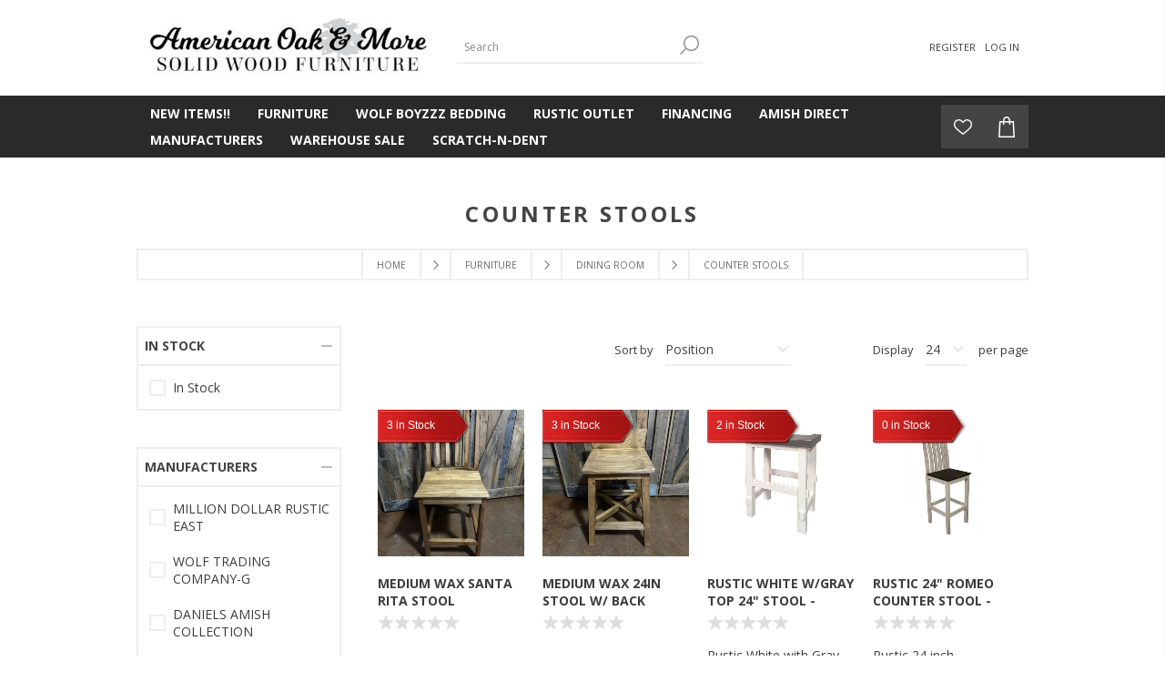

--- FILE ---
content_type: text/html; charset=utf-8
request_url: https://www.americanoakandmore.biz/counter-stools
body_size: 25613
content:
<!DOCTYPE html><html lang=en dir=ltr class=html-category-page><head><script src=/lib_npm/jquery/jquery.min.js></script><script src=/lib_npm/jquery-ui-dist/jquery-ui.min.js></script><script src=/lib_npm/jquery-migrate/jquery-migrate.min.js></script><script src=/lib_npm/magnific-popup/jquery.magnific-popup.min.js></script><script defer src=/lib/kendo/2020.1.406/js/kendo.core.min.js></script><script defer src=/lib/kendo/2020.1.406/js/kendo.ui.core.min.js></script><script defer src=/lib/kendo/2020.1.406/js/kendo.window.min.js></script><script src=/lib_npm/jquery-validation/jquery.validate.min.js></script><script src=/lib_npm/jquery-validation-unobtrusive/jquery.validate.unobtrusive.min.js></script><script src=/lib_npm/datatables.net/js/jquery.dataTables.min.js></script><link charset=UTF-8 href=/plugins/misc.storis/styles/product/bundle-product-box.css rel=stylesheet><script src=/plugins/misc.storis/scripts/product/bundle-product-box-override.js></script><title>Counter Stools - American Oak and More | American Oak and More</title><meta charset=UTF-8><meta name=description content="Counter Stools at American Oak and More, a family owned furniture store in Montgomery, AL"><meta name=keywords content="counter stools,american oak and more,american oak,wolf boyz bedding,rustic outlet,living room,dining,bedroom,home office,occasional,rustic,accessories,montgomery,al"><meta name=generator content=nopCommerce><meta name=viewport content="width=device-width, initial-scale=1.0, minimum-scale=1.0, maximum-scale=2.0"><link href="https://fonts.googleapis.com/css?family=Open+Sans:400,300,700&amp;display=swap" rel=stylesheet><script>(function(n,t,i,r,u){n[r]=n[r]||[];n[r].push({"gtm.start":(new Date).getTime(),event:"gtm.js"});var e=t.getElementsByTagName(i)[0],f=t.createElement(i),o=r!="dataLayer"?"&l="+r:"";f.async=!0;f.src="https://www.googletagmanager.com/gtm.js?id="+u+o;e.parentNode.insertBefore(f,e)})(window,document,"script","dataLayer","GTM-P7VBQCG")</script><script>(function(n,t,i,r,u){n[r]=n[r]||[];n[r].push({"gtm.start":(new Date).getTime(),event:"gtm.js"});var e=t.getElementsByTagName(i)[0],f=t.createElement(i),o=r!="dataLayer"?"&l="+r:"";f.async=!0;f.src="https://www.googletagmanager.com/gtm.js?id="+u+o;e.parentNode.insertBefore(f,e)})(window,document,"script","dataLayer","GTM-K4QB2NPX")</script><link rel=stylesheet href="/css/Category.Head.styles.css?v=OZgeKAZUOs0xUcKXnOqWigf05ho"><link rel=stylesheet href=https://cdn.storisdesign.com/css/grid/estorisgrid_v3.min.css><script>!function(n,t,i,r,u,f,e){n.fbq||(u=n.fbq=function(){u.callMethod?u.callMethod.apply(u,arguments):u.queue.push(arguments)},n._fbq||(n._fbq=u),u.push=u,u.loaded=!0,u.version="2.0",u.agent="plnopcommerce",u.queue=[],f=t.createElement(i),f.async=!0,f.src=r,e=t.getElementsByTagName(i)[0],e.parentNode.insertBefore(f,e))}(window,document,"script","https://connect.facebook.net/en_US/fbevents.js");fbq("init","910609325803282",{external_id:"eb041c02-772e-4efc-9cb9-2f923f6533ab"});fbq("track","PageView")</script><script async src="https://www.googletagmanager.com/gtag/js?id=G-WB4JWVRFXS"></script><script>function gtag(){dataLayer.push(arguments)}window.dataLayer=window.dataLayer||[];gtag("js",new Date);gtag("config","G-WB4JWVRFXS")</script><link rel=canonical href=https://www.americanoakandmore.biz/counter-stools><link rel="shortcut icon" href=\icons\icons_0\favicon.ico><body class=category-page-body><input name=__RequestVerificationToken type=hidden value=CfDJ8A_wyU6fad5IvVeFB8xMFyyJnVis8K8iXFJR9ijl3hu9IaMgEAytoV6DnHaFbeRtG5PL7Jeo0hpkjO5UQDnWKH_L9wLDBvixxErRsPPCaAebX0gk74zw-Qos_BwXT3SUHH5Vq1IVwSRphhi8ykg1Xi8><div id=base-url-id url="https://www.americanoakandmore.biz/" style=display:none></div><link href="/plugins/misc.storis/styles/bundle-storis-base.min.css?version=45.13.6.28284" rel=stylesheet><script src="/plugins/misc.storis/scripts/bundle-storis-base.min.js?version=45.13.6.28284"></script><noscript><iframe src="https://www.googletagmanager.com/ns.html?id=GTM-K4QB2NPX" height=0 width=0 style=display:none;visibility:hidden></iframe></noscript><div class=ajax-loading-block-window style=display:none></div><div id=dialog-notifications-success title=Notification style=display:none></div><div id=dialog-notifications-error title=Error style=display:none></div><div id=dialog-notifications-warning title=Warning style=display:none></div><div id=bar-notification class=bar-notification-container data-close=Close></div><!--[if lte IE 7]><div style=clear:both;height:59px;text-align:center;position:relative><a href=http://www.microsoft.com/windows/internet-explorer/default.aspx target=_blank> <img src=/Themes/Brooklyn/Content/img/ie_warning.jpg height=42 width=820 alt="You are using an outdated browser. For a faster, safer browsing experience, upgrade for free today."> </a></div><![endif]--><div class="master-wrapper-page items-per-row-four"><div class="header header-2"><link href="/plugins/misc.storis/styles/customeraccount/bundle-customer-open-orders.min.css?version=45.13.6.28284" rel=stylesheet><script src="/plugins/misc.storis/scripts/customeraccount/bundle-customer-open-orders.min.js?version=45.13.6.28284"></script><div class=header-upper><div class=header-options-wrapper><div class=header-logo><a href="/" class=logo> <img alt="American Oak and More" title="American Oak and More" src=https://americanoakandmore.biz/images/thumbs/0000125_logo.jpeg> </a></div><div class="search-box store-search-box"><form method=get id=small-search-box-form action=/search><input type=text class=search-box-text id=small-searchterms autocomplete=off name=q placeholder=Search aria-label="Search store"> <button type=submit class="button-1 search-box-button">Search</button></form></div><div class=header-options><div class=header-links-wrapper><div class=header-links><ul><li><a href="/register?returnUrl=%2Fcounter-stools" class=ico-register>Register</a><li><a href="/login?returnUrl=%2Fcounter-stools" class=ico-login>Log in</a></ul></div></div><div class=header-selectors-wrapper></div></div></div></div><div class=header-lower><div class=header-actions-wrapper><div id=headerMenuParent><div class="header-menu pictures-per-row-four"><div class=close-menu><span>Close</span></div><ul class=mega-menu data-isrtlenabled=false data-enableclickfordropdown=false><li><a href=/new-items title="New Items!!"><span> New Items!!</span></a><li class=has-sublist><a class=with-subcategories href=/furniture><span>Furniture</span></a><div class="dropdown categories fullWidth boxes-6"><div class=row-wrapper><div class=row><div class=box><div class=picture><a href=/living-room-furniture title="Show products in category Living Room"> <img class=lazy alt="Picture for category Living Room" src="[data-uri]" data-original=https://www.americanoakandmore.biz/images/thumbs/0000183_living-room_250.jpeg> </a></div><div class=details><div class=title><a href=/living-room-furniture title="Living Room"><span>Living Room</span></a></div><ul class=subcategories><li><a href=/sofas title=Sofas>Sofas</a><li><a href=/loveseats title=Loveseats>Loveseats</a><li><a href=/chair-and-half title="Chair and Half">Chair and Half</a><li><a href=/recliners title=Recliners>Recliners</a><li><a href=/living-room-chairs title="Living Room Chairs">Living Room Chairs</a><li><a href=/gliding-chairs title="Gliding Chairs">Gliding Chairs</a><li><a href=/ottomans title=Ottomans>Ottomans</a><li><a href=/sleepers title=Sleepers>Sleepers</a><li><a href=/massage-chair title="Massage Chair">Massage Chair</a><li><a href=/sectional-pieces title=Sectionals>Sectionals</a><li><a class=view-all href=/living-room-furniture title="View All"> View All </a></ul></div></div><div class=box><div class=picture><a href=/bedroom-furniture title="Show products in category Bedroom"> <img class=lazy alt="Picture for category Bedroom" src="[data-uri]" data-original=https://www.americanoakandmore.biz/images/thumbs/0000217_bedroom_250.jpeg> </a></div><div class=details><div class=title><a href=/bedroom-furniture title=Bedroom><span>Bedroom</span></a></div><ul class=subcategories><li><a href=/bedroom-suites title="Bedroom Suites">Bedroom Suites</a><li><a href=/beds title=Beds>Beds</a><li><a href=/daybeds title=Daybeds>Daybeds</a><li><a href=/dressers title=Dressers>Dressers</a><li><a href=/bunk-beds title="Bunk Beds">Bunk Beds</a><li><a href=/chest-of-drawers title="Chest of Drawers">Chest of Drawers</a><li><a href=/night-stands title="Night Stands">Night Stands</a><li><a href=/bedroom-mirror title="Bedroom Mirror">Bedroom Mirror</a><li><a href=/blanket-chests-cedar title="Blanket Chests - Cedar">Blanket Chests - Cedar</a><li><a href=/lingerie-chests title="Lingerie Chests">Lingerie Chests</a><li><a class=view-all href=/bedroom-furniture title="View All"> View All </a></ul></div></div><div class=box><div class=picture><a href=/dining-room-furniture title="Show products in category Dining Room"> <img class=lazy alt="Picture for category Dining Room" src="[data-uri]" data-original=https://www.americanoakandmore.biz/images/thumbs/0000218_dining-room_250.jpeg> </a></div><div class=details><div class=title><a href=/dining-room-furniture title="Dining Room"><span>Dining Room</span></a></div><ul class=subcategories><li><a href=/dining-suites title="Dining Suites">Dining Suites</a><li><a href=/dining-tables title="Dining Tables">Dining Tables</a><li><a href=/dining-side-chairs title="Dining Side Chairs">Dining Side Chairs</a><li><a href=/dining-arm-chairs title="Dining Arm Chairs">Dining Arm Chairs</a><li><a href=/dining-benches title="Dining Benches">Dining Benches</a><li><a href=/counter-stools title="Counter Stools">Counter Stools</a><li><a href=/barstools title=Barstools>Barstools</a><li><a href=/gathering-tables title="Gathering Tables">Gathering Tables</a><li><a href=/pub-tables title="Pub Tables">Pub Tables</a><li><a href=/servers-buffets title=Servers-Buffets>Servers-Buffets</a><li><a class=view-all href=/dining-room-furniture title="View All"> View All </a></ul></div></div><div class=box><div class=picture><a href=/occasional-furniture title="Show products in category Occasional"> <img class=lazy alt="Picture for category Occasional" src="[data-uri]" data-original=https://www.americanoakandmore.biz/images/thumbs/0000242_occasional_250.png> </a></div><div class=details><div class=title><a href=/occasional-furniture title=Occasional><span>Occasional</span></a></div><ul class=subcategories><li><a href=/coffee-tables title="Coffee Tables">Coffee Tables</a><li><a href=/end-tables title="End Tables">End Tables</a><li><a href=/sofa-tables title="Sofa Tables">Sofa Tables</a><li><a href=/trunks title=Trunks>Trunks</a></ul></div></div><div class=box><div class=picture><a href=/outdoor-furniture title="Show products in category Outdoor"> <img class=lazy alt="Picture for category Outdoor" src="[data-uri]" data-original=https://www.americanoakandmore.biz/images/thumbs/0000219_outdoor_250.jpeg> </a></div><div class=details><div class=title><a href=/outdoor-furniture title=Outdoor><span>Outdoor</span></a></div><ul class=subcategories><li><a href=/adirondacks title=Adirondacks>Adirondacks</a><li><a href=/outdoor-benches title="Outdoor Benches">Outdoor Benches</a><li><a href=/outdoor-bar-tables title="Outdoor Bar Tables">Outdoor Bar Tables</a><li><a href=/outdoor-chairs title="Outdoor Chairs">Outdoor Chairs</a><li><a href=/outdoor-chaise-lounge title="Outdoor Chaise Lounge">Outdoor Chaise Lounge</a><li><a href=/outdoor-cleaner title="Outdoor Cleaner">Outdoor Cleaner</a><li><a href=/outdoor-coffee-tables title="Outdoor Coffee Tables">Outdoor Coffee Tables</a><li><a href=/outdoor-counter-tables title="Outdoor Counter Tables">Outdoor Counter Tables</a><li><a href=/outdoor-counter-stools title="Outdoor Counter Stools">Outdoor Counter Stools</a><li><a href=/outdoor-cushions title="Outdoor Cushions">Outdoor Cushions</a><li><a class=view-all href=/outdoor-furniture title="View All"> View All </a></ul></div></div><div class=box><div class=picture><a href=/bedding title="Show products in category Wolf Boyzzz Bedding"> <img class=lazy alt="Picture for category Wolf Boyzzz Bedding" src="[data-uri]" data-original=https://www.americanoakandmore.biz/images/thumbs/0000322_wolf-boyzzz-bedding_250.jpeg> </a></div><div class=details><div class=title><a href=/bedding title="Wolf Boyzzz Bedding"><span>Wolf Boyzzz Bedding</span></a></div><ul class=subcategories><li><a href=/mattresses title=Mattresses>Mattresses</a><li><a href=/adjustable-bases title="Adjustable Bases">Adjustable Bases</a><li><a href=/frames title=Frames>Frames</a><li><a href=/accessories-2 title=Accessories>Accessories</a></ul></div></div></div><div class=row><div class=box><div class=picture><a href=/entertainment title="Show products in category Entertainment"> <img class=lazy alt="Picture for category Entertainment" src="[data-uri]" data-original=https://www.americanoakandmore.biz/images/thumbs/0000240_entertainment_250.jpeg> </a></div><div class=details><div class=title><a href=/entertainment title=Entertainment><span>Entertainment</span></a></div><ul class=subcategories><li><a href=/entertainment-consoles title="Entertainment Consoles">Entertainment Consoles</a><li><a href=/entertainment-centers title="Entertainment Centers">Entertainment Centers</a><li><a href=/corner-entertainment title="Corner Entertainment">Corner Entertainment</a><li><a href=/entertainment-piers title="Entertainment Piers">Entertainment Piers</a><li><a href=/entertainment-armoires title="Entertainment Armoires">Entertainment Armoires</a><li><a href=/fireplace title=Fireplace>Fireplace</a></ul></div></div><div class=box><div class=picture><a href=/home-office title="Show products in category Home Office"> <img class=lazy alt="Picture for category Home Office" src="[data-uri]" data-original=https://www.americanoakandmore.biz/images/thumbs/0000241_home-office_250.jpeg> </a></div><div class=details><div class=title><a href=/home-office title="Home Office"><span>Home Office</span></a></div><ul class=subcategories><li><a href=/bookcases title=Bookcases>Bookcases</a><li><a href=/computer-desks title="Computer Desks">Computer Desks</a><li><a href=/desk-chairs title="Desk Chairs">Desk Chairs</a><li><a href=/file-cabinets title="File Cabinets">File Cabinets</a><li><a href=/credenzas title=Credenzas>Credenzas</a><li><a href=/hutches-2 title=Hutches>Hutches</a><li><a href=/roll-top-desks title="Roll Top Desks">Roll Top Desks</a><li><a href=/secretary-desks title="Secretary Desks">Secretary Desks</a><li><a href=/writing-desks title="Writing Desks">Writing Desks</a></ul></div></div><div class=box><div class=picture><a href=/accessories title="Show products in category Accessories"> <img class=lazy alt="Picture for category Accessories" src="[data-uri]" data-original=https://www.americanoakandmore.biz/images/thumbs/0000239_accessories_250.jpeg> </a></div><div class=details><div class=title><a href=/accessories title=Accessories><span>Accessories</span></a></div><ul class=subcategories><li><a href=/rugs title=Rugs>Rugs</a><li><a href=/miscellaneous-accessories title="Miscellaneous Accessories">Miscellaneous Accessories</a><li><a href=/accent-shelves title="Accent Shelves">Accent Shelves</a><li><a href=/baskets title=Baskets>Baskets</a><li><a href=/bookends title=Bookends>Bookends</a><li><a href=/bowls title=Bowls>Bowls</a><li><a href=/boxes title=Boxes>Boxes</a><li><a href=/candle-holders title="Candle Holders">Candle Holders</a><li><a href=/clocks title=Clocks>Clocks</a><li><a href=/foliage title=Foliage>Foliage</a><li><a class=view-all href=/accessories title="View All"> View All </a></ul></div></div><div class=empty-box></div><div class=empty-box></div><div class=empty-box></div></div></div></div><li class=has-sublist><a class=with-subcategories href=/wolf-boyzzz><span>Wolf Boyzzz Bedding</span></a><div class="dropdown categories fullWidth boxes-4"><div class=row-wrapper><div class=row><div class=box><div class=picture><a href=/wolf-boys-bedding-mattresses title="Show products in category Mattresses-"> <img class=lazy alt="Picture for category Mattresses-" src="[data-uri]" data-original=https://www.americanoakandmore.biz/images/thumbs/0009379_mattresses-_290.png> </a></div><div class=details><div class=title><a href=/wolf-boys-bedding-mattresses title=Mattresses-><span>Mattresses-</span></a></div><ul class=subcategories><li><a href=/king-mattresses-wolf-boys-bedding title="King Mattresses">King Mattresses</a><li><a href=/queen title="Queen Mattresses">Queen Mattresses</a><li><a href=/full title="Full Mattresses">Full Mattresses</a><li><a href=/twin title="Twin Mattresses">Twin Mattresses</a><li><a href=/twin-xl title="Twin XL Mattresses">Twin XL Mattresses</a></ul></div></div><div class=box><div class=picture><a href=/wolf-boys-bedding-adjustable-bases title="Show products in category Adjustable Bases-"> <img class=lazy alt="Picture for category Adjustable Bases-" src="[data-uri]" data-original=https://www.americanoakandmore.biz/images/thumbs/0009380_adjustable-bases-_290.jpeg> </a></div><div class=details><div class=title><a href=/wolf-boys-bedding-adjustable-bases title="Adjustable Bases-"><span>Adjustable Bases-</span></a></div><ul class=subcategories><li><a href=/king title="King Adj Bases">King Adj Bases</a><li><a href=/queen-2 title="Queen Adj Bases">Queen Adj Bases</a><li><a href=/full-2 title="Full Adj Bases">Full Adj Bases</a><li><a href=/twin-2 title="Twin Adj Bases">Twin Adj Bases</a><li><a href=/twin-xl-2 title="Twin XL Adj Bases">Twin XL Adj Bases</a></ul></div></div><div class=box><div class=picture><a href=/wolf-boys-bedding-frames title="Show products in category Frames"> <img class=lazy alt="Picture for category Frames" src="[data-uri]" data-original=https://www.americanoakandmore.biz/images/thumbs/0009381_frames_290.jpeg> </a></div><div class=details><div class=title><a href=/wolf-boys-bedding-frames title=Frames><span>Frames</span></a></div><ul class=subcategories><li><a href=/adjustable-frames title="Adjustable Frames">Adjustable Frames</a><li><a href=/platform-frames title="Platform Frames">Platform Frames</a><li><a href=/bed-rails title="Bed Rails">Bed Rails</a></ul></div></div><div class=box><div class=picture><a href=/wolf-boys-bedding-accessories title="Show products in category Accessories"> <img class=lazy alt="Picture for category Accessories" src="[data-uri]" data-original=https://www.americanoakandmore.biz/images/thumbs/0009382_accessories_290.jpeg> </a></div><div class=details><div class=title><a href=/wolf-boys-bedding-accessories title=Accessories><span>Accessories</span></a></div><ul class=subcategories><li><a href=/bedding-2 title=Bedding>Bedding</a><li><a href=/pillows-2 title=Pillows>Pillows</a><li><a href=/protectors title=Protectors>Protectors</a><li><a href=/toppers title=Toppers>Toppers</a></ul></div></div></div></div></div><li class=has-sublist><a class=with-subcategories href=/rustic-outlet><span>Rustic Outlet</span></a><div class="dropdown categories fullWidth boxes-6"><div class=row-wrapper><div class=row><div class=box><div class=picture><a href=/rustic-living-room title="Show products in category Rustic Living Room"> <img class=lazy alt="Picture for category Rustic Living Room" src="[data-uri]" data-original=https://www.americanoakandmore.biz/images/thumbs/0008350_rustic-living-room_250.jpeg> </a></div><div class=details><div class=title><a href=/rustic-living-room title="Rustic Living Room"><span>Rustic Living Room</span></a></div><ul class=subcategories><li><a href=/rustic-dog-beds title="Rustic Dog Beds">Rustic Dog Beds</a><li><a href=/rustic-gun-cabinets title="Rustic Gun Cabinets">Rustic Gun Cabinets</a><li><a href=/rustic-hall-trees title="Rustic Hall Trees">Rustic Hall Trees</a><li><a href=/rustic-console-2 title="Rustic Console">Rustic Console</a></ul></div></div><div class=box><div class=picture><a href=/rustic-bedroom title="Show products in category Rustic Bedroom"> <img class=lazy alt="Picture for category Rustic Bedroom" src="[data-uri]" data-original=https://www.americanoakandmore.biz/images/thumbs/0008308_rustic-bedroom_250.jpeg> </a></div><div class=details><div class=title><a href=/rustic-bedroom title="Rustic Bedroom"><span>Rustic Bedroom</span></a></div><ul class=subcategories><li><a href=/rustic-bedroom-suites title="Rustic Bedroom Suites">Rustic Bedroom Suites</a><li><a href=/rustic-beds title="Rustic Beds">Rustic Beds</a><li><a href=/rustic-dressers title="Rustic Dressers">Rustic Dressers</a><li><a href=/rustic-daybeds title="Rustic Daybeds">Rustic Daybeds</a><li><a href=/rustic-chest-of-drawers title="Rustic Chest of Drawers">Rustic Chest of Drawers</a><li><a href=/rustic-night-stands title="Rustic Night Stands">Rustic Night Stands</a><li><a href=/rustic-bedroom-mirrors title="Rustic Bedroom Mirrors">Rustic Bedroom Mirrors</a><li><a href=/rustic-lingerie-chests title="Rustic Lingerie Chests">Rustic Lingerie Chests</a><li><a href=/rustic-media-chests title="Rustic Media Chests">Rustic Media Chests</a><li><a href=/rustic-armoires title="Rustic Armoires">Rustic Armoires</a><li><a class=view-all href=/rustic-bedroom title="View All"> View All </a></ul></div></div><div class=box><div class=picture><a href=/rustic-dining-room title="Show products in category Rustic Dining Room"> <img class=lazy alt="Picture for category Rustic Dining Room" src="[data-uri]" data-original=https://www.americanoakandmore.biz/images/thumbs/0008316_rustic-dining-room_250.jpeg> </a></div><div class=details><div class=title><a href=/rustic-dining-room title="Rustic Dining Room"><span>Rustic Dining Room</span></a></div><ul class=subcategories><li><a href=/rustic-dining-suites title="Rustic Dining Suites">Rustic Dining Suites</a><li><a href=/rustic-dining-tables title="Rustic Dining Tables">Rustic Dining Tables</a><li><a href=/rustic-dining-chairs title="Rustic Dining Chairs">Rustic Dining Chairs</a><li><a href=/rustic-dining-benches title="Rustic Dining Benches">Rustic Dining Benches</a><li><a href=/rustic-counter-stools title="Rustic Counter Stools">Rustic Counter Stools</a><li><a href=/rustic-barstools title="Rustic Barstools">Rustic Barstools</a><li><a href=/rustic-gathering-tables title="Rustic Gathering Tables">Rustic Gathering Tables</a><li><a href=/rustic-pub-tables title="Rustic Pub Tables">Rustic Pub Tables</a><li><a href=/rustic-servers title="Rustic Servers">Rustic Servers</a><li><a href=/rustic-hutches title="Rustic Hutches">Rustic Hutches</a><li><a class=view-all href=/rustic-dining-room title="View All"> View All </a></ul></div></div><div class=box><div class=picture><a href=/rustic-occasional title="Show products in category Rustic Occasional"> <img class=lazy alt="Picture for category Rustic Occasional" src="[data-uri]" data-original=https://www.americanoakandmore.biz/images/thumbs/0008348_rustic-occasional_250.jpeg> </a></div><div class=details><div class=title><a href=/rustic-occasional title="Rustic Occasional"><span>Rustic Occasional</span></a></div><ul class=subcategories><li><a href=/rustic-coffee-tables title="Rustic Coffee Tables">Rustic Coffee Tables</a><li><a href=/rustic-end-tables title="Rustic End Tables">Rustic End Tables</a><li><a href=/rustic-sofa-tables title="Rustic Sofa Tables">Rustic Sofa Tables</a><li><a href=/rustic-trunks title="Rustic Trunks">Rustic Trunks</a></ul></div></div><div class=box><div class=picture><a href=/rustic-entertainment title="Show products in category Rustic Entertainment"> <img class=lazy alt="Picture for category Rustic Entertainment" src="[data-uri]" data-original=https://www.americanoakandmore.biz/images/thumbs/0008351_rustic-entertainment_250.jpeg> </a></div><div class=details><div class=title><a href=/rustic-entertainment title="Rustic Entertainment"><span>Rustic Entertainment</span></a></div><ul class=subcategories><li><a href=/rustic-consoles title="Rustic Consoles">Rustic Consoles</a><li><a href=/rustic-entertainment-centers title="Rustic Entertainment Centers">Rustic Entertainment Centers</a><li><a href=/rustic-corner-entertainment title="Rustic Corner Entertainment">Rustic Corner Entertainment</a><li><a href=/rustic-entertainment-armoires title="Rustic Entertainment Armoires">Rustic Entertainment Armoires</a></ul></div></div><div class=box><div class=picture><a href=/rustic-home-office title="Show products in category Rustic Home Office"> <img class=lazy alt="Picture for category Rustic Home Office" src="[data-uri]" data-original=https://www.americanoakandmore.biz/images/thumbs/0008352_rustic-home-office_250.jpeg> </a></div><div class=details><div class=title><a href=/rustic-home-office title="Rustic Home Office"><span>Rustic Home Office</span></a></div><ul class=subcategories><li><a href=/rustic-bookcases title="Rustic Bookcases">Rustic Bookcases</a><li><a href=/rustic-computer-desks title="Rustic Computer Desks">Rustic Computer Desks</a><li><a href=/rustic-file-cabinets title="Rustic File Cabinets">Rustic File Cabinets</a><li><a href=/rustic-writing-desks title="Rustic Writing Desks">Rustic Writing Desks</a></ul></div></div></div></div></div><li><a href=https://www.americanoakandmore.biz/financing title=Financing><span> Financing</span></a><li class=has-sublist><a class=with-subcategories href=/amish-direct><span>AMISH DIRECT</span></a><div class="dropdown categories fullWidth boxes-4"><div class=row-wrapper><div class=row><div class=box><div class=picture><a href=/bedroom-suites-2 title="Show products in category Bedroom "> <img class=lazy alt="Picture for category Bedroom " src="[data-uri]" data-original=https://www.americanoakandmore.biz/images/thumbs/0012289_bedroom_290.jpeg> </a></div><div class=details><div class=title><a href=/bedroom-suites-2 title="Bedroom "><span>Bedroom </span></a></div><ul class=subcategories><li><a href=/beds-2 title="Queen Beds">Queen Beds</a><li><a href=/nightstands title=Nightstands>Nightstands</a><li><a href=/chests title=Chests>Chests</a><li><a href=/dressers-2 title=Dressers>Dressers</a><li><a href=/mirrors title=Mirrors>Mirrors</a><li><a href=/king-beds title="King Beds">King Beds</a><li><a href=/bedroom-suites-3 title="Bedroom Suites">Bedroom Suites</a><li><a href=/amish-bunk-beds title="Bunk Beds">Bunk Beds</a></ul></div></div><div class=box><div class=picture><a href=/dining-room title="Show products in category Dining Room"> <img class=lazy alt="Picture for category Dining Room" src="[data-uri]" data-original=https://www.americanoakandmore.biz/images/thumbs/default-image_290.png> </a></div><div class=details><div class=title><a href=/dining-room title="Dining Room"><span>Dining Room</span></a></div><ul class=subcategories><li><a href=/tables title=Tables>Tables</a><li><a href=/chairs title=Chairs>Chairs</a><li><a href=/barstools-2 title=Barstools>Barstools</a><li><a href=/serversbuffets title=Servers/Buffets>Servers/Buffets</a><li><a href=/counter-stools-2 title="Counter Stools">Counter Stools</a></ul></div></div><div class=box><div class=picture><a href=/occasional title="Show products in category Occasional"> <img class=lazy alt="Picture for category Occasional" src="[data-uri]" data-original=https://www.americanoakandmore.biz/images/thumbs/0012752_occasional_290.jpeg> </a></div><div class=details><div class=title><a href=/occasional title=Occasional><span>Occasional</span></a></div><ul class=subcategories><li><a href=/end-tables-2 title="End Tables">End Tables</a><li><a href=/coffee-tables-2 title="Coffee Tables">Coffee Tables</a><li><a href=/sofa-tables-2 title="Sofa Tables">Sofa Tables</a></ul></div></div><div class=empty-box></div></div></div></div><li class="has-sublist with-dropdown-in-grid"><a class=with-subcategories href=/manufacturer/all title=Manufacturers><span>Manufacturers</span></a><div class="dropdown manufacturers fullWidth boxes-5"><div class=row-wrapper><div class=row><div class=box><div class=title><a class=manufacturer href=/million-dollar-rustic-east title="MILLION DOLLAR RUSTIC EAST"><span>MILLION DOLLAR RUSTIC EAST</span></a></div><div class=picture><a class=manufacturer href=/million-dollar-rustic-east title="MILLION DOLLAR RUSTIC EAST"> <img class=lazy src="[data-uri]" data-original=https://www.americanoakandmore.biz/images/thumbs/0009558_million-dollar-rustic-east_125.jpeg alt="Picture for category MILLION DOLLAR RUSTIC EAST" title="Picture for category MILLION DOLLAR RUSTIC EAST"> </a></div></div><div class=box><div class=title><a class=manufacturer href=/wolf-trading-company-g title="WOLF TRADING COMPANY-G"><span>WOLF TRADING COMPANY-G</span></a></div><div class=picture><a class=manufacturer href=/wolf-trading-company-g title="WOLF TRADING COMPANY-G"> <img class=lazy src="[data-uri]" data-original=https://www.americanoakandmore.biz/images/thumbs/0010135_wolf-trading-company-g_125.png alt="Picture for category WOLF TRADING COMPANY-G" title="Picture for category WOLF TRADING COMPANY-G"> </a></div></div><div class=box><div class=title><a class=manufacturer href=/jamison-bedding-inc title="JAMISON BEDDING, INC"><span>JAMISON BEDDING, INC</span></a></div><div class=picture><a class=manufacturer href=/jamison-bedding-inc title="JAMISON BEDDING, INC"> <img class=lazy src="[data-uri]" data-original=https://www.americanoakandmore.biz/images/thumbs/0009576_jamison-bedding-inc_125.png alt="Picture for category JAMISON BEDDING, INC" title="Picture for category JAMISON BEDDING, INC"> </a></div></div><div class=box><div class=title><a class=manufacturer href=/daniels-amish-collection title="DANIELS AMISH COLLECTION"><span>DANIELS AMISH COLLECTION</span></a></div><div class=picture><a class=manufacturer href=/daniels-amish-collection title="DANIELS AMISH COLLECTION"> <img class=lazy src="[data-uri]" data-original=https://www.americanoakandmore.biz/images/thumbs/0009569_daniels-amish-collection_125.jpeg alt="Picture for category DANIELS AMISH COLLECTION" title="Picture for category DANIELS AMISH COLLECTION"> </a></div></div><div class=box><div class=title><a class=manufacturer href=/england title=ENGLAND><span>ENGLAND</span></a></div><div class=picture><a class=manufacturer href=/england title=ENGLAND> <img class=lazy src="[data-uri]" data-original=https://www.americanoakandmore.biz/images/thumbs/0009570_england_125.jpeg alt="Picture for category ENGLAND" title="Picture for category ENGLAND"> </a></div></div></div><div class=row><div class=box><div class=title><a class=manufacturer href=/casual-living-unlimited-llc title="CASUAL LIVING UNLIMITED LLC"><span>CASUAL LIVING UNLIMITED LLC</span></a></div><div class=picture><a class=manufacturer href=/casual-living-unlimited-llc title="CASUAL LIVING UNLIMITED LLC"> <img class=lazy src="[data-uri]" data-original=https://www.americanoakandmore.biz/images/thumbs/0009564_casual-living-unlimited-llc_125.png alt="Picture for category CASUAL LIVING UNLIMITED LLC" title="Picture for category CASUAL LIVING UNLIMITED LLC"> </a></div></div><div class=box><div class=title><a class=manufacturer href=/tru-180-furniture title="TRU 180 FURNITURE"><span>TRU 180 FURNITURE</span></a></div><div class=picture><a class=manufacturer href=/tru-180-furniture title="TRU 180 FURNITURE"> <img class=lazy src="[data-uri]" data-original=https://www.americanoakandmore.biz/images/thumbs/0009591_tru-180-furniture_125.png alt="Picture for category TRU 180 FURNITURE" title="Picture for category TRU 180 FURNITURE"> </a></div></div><div class=box><div class=title><a class=manufacturer href=/winners-only title="WINNERS ONLY"><span>WINNERS ONLY</span></a></div><div class=picture><a class=manufacturer href=/winners-only title="WINNERS ONLY"> <img class=lazy src="[data-uri]" data-original=https://www.americanoakandmore.biz/images/thumbs/0009593_winners-only_125.png alt="Picture for category WINNERS ONLY" title="Picture for category WINNERS ONLY"> </a></div></div><div class=box><div class=title><a class=manufacturer href=/bramble title=BRAMBLE><span>BRAMBLE</span></a></div><div class=picture><a class=manufacturer href=/bramble title=BRAMBLE> <img class=lazy src="[data-uri]" data-original=https://www.americanoakandmore.biz/images/thumbs/0009562_bramble_125.jpeg alt="Picture for category BRAMBLE" title="Picture for category BRAMBLE"> </a></div></div><div class=box><div class=title><a class=manufacturer href=/whitewood title=WHITEWOOD><span>WHITEWOOD</span></a></div><div class=picture><a class=manufacturer href=/whitewood title=WHITEWOOD> <img class=lazy src="[data-uri]" data-original=https://www.americanoakandmore.biz/images/thumbs/0009563_whitewood_125.jpeg alt="Picture for category WHITEWOOD" title="Picture for category WHITEWOOD"> </a></div></div></div></div></div><li><a href=/warehouse-sale title="WAREHOUSE SALE"><span> WAREHOUSE SALE</span></a><li><a href=/clearance title=Scratch-N-Dent><span> Scratch-N-Dent</span></a></ul><div class=menu-title><span>Menu</span></div><ul class=mega-menu-responsive><li><a href=/new-items title="New Items!!"><span> New Items!!</span></a><li class=has-sublist><a class=with-subcategories href=/furniture><span>Furniture</span></a><div class=plus-button></div><div class=sublist-wrap><ul class=sublist><li class=back-button><span>Back</span><li class=has-sublist><a href=/living-room-furniture title="Living Room" class=with-subcategories><span>Living Room</span></a><div class=plus-button></div><div class=sublist-wrap><ul class=sublist><li class=back-button><span>Back</span><li><a class=lastLevelCategory href=/sofas title=Sofas><span>Sofas</span></a><li><a class=lastLevelCategory href=/loveseats title=Loveseats><span>Loveseats</span></a><li><a class=lastLevelCategory href=/chair-and-half title="Chair and Half"><span>Chair and Half</span></a><li><a class=lastLevelCategory href=/recliners title=Recliners><span>Recliners</span></a><li><a class=lastLevelCategory href=/living-room-chairs title="Living Room Chairs"><span>Living Room Chairs</span></a><li><a class=lastLevelCategory href=/gliding-chairs title="Gliding Chairs"><span>Gliding Chairs</span></a><li><a class=lastLevelCategory href=/ottomans title=Ottomans><span>Ottomans</span></a><li><a class=lastLevelCategory href=/sleepers title=Sleepers><span>Sleepers</span></a><li><a class=lastLevelCategory href=/massage-chair title="Massage Chair"><span>Massage Chair</span></a><li><a class=lastLevelCategory href=/sectional-pieces title=Sectionals><span>Sectionals</span></a><li><a class=view-all href=/living-room-furniture title="View All"> <span>View All</span> </a></ul></div><li class=has-sublist><a href=/bedroom-furniture title=Bedroom class=with-subcategories><span>Bedroom</span></a><div class=plus-button></div><div class=sublist-wrap><ul class=sublist><li class=back-button><span>Back</span><li><a class=lastLevelCategory href=/bedroom-suites title="Bedroom Suites"><span>Bedroom Suites</span></a><li class=has-sublist><a href=/beds title=Beds class=with-subcategories><span>Beds</span></a><div class=plus-button></div><div class=sublist-wrap><ul class=sublist><li class=back-button><span>Back</span><li><a class=lastLevelCategory href=/king-bed title="King Bed"><span>King Bed</span></a><li><a class=lastLevelCategory href=/queen-bed title="Queen Bed"><span>Queen Bed</span></a><li><a class=lastLevelCategory href=/full-bed title="Full Bed"><span>Full Bed</span></a><li><a class=lastLevelCategory href=/twin-bed title="Twin Bed"><span>Twin Bed</span></a></ul></div><li><a class=lastLevelCategory href=/daybeds title=Daybeds><span>Daybeds</span></a><li><a class=lastLevelCategory href=/dressers title=Dressers><span>Dressers</span></a><li><a class=lastLevelCategory href=/bunk-beds title="Bunk Beds"><span>Bunk Beds</span></a><li><a class=lastLevelCategory href=/chest-of-drawers title="Chest of Drawers"><span>Chest of Drawers</span></a><li><a class=lastLevelCategory href=/night-stands title="Night Stands"><span>Night Stands</span></a><li><a class=lastLevelCategory href=/bedroom-mirror title="Bedroom Mirror"><span>Bedroom Mirror</span></a><li><a class=lastLevelCategory href=/blanket-chests-cedar title="Blanket Chests - Cedar"><span>Blanket Chests - Cedar</span></a><li><a class=lastLevelCategory href=/lingerie-chests title="Lingerie Chests"><span>Lingerie Chests</span></a><li><a class=view-all href=/bedroom-furniture title="View All"> <span>View All</span> </a></ul></div><li class=has-sublist><a href=/dining-room-furniture title="Dining Room" class=with-subcategories><span>Dining Room</span></a><div class=plus-button></div><div class=sublist-wrap><ul class=sublist><li class=back-button><span>Back</span><li><a class=lastLevelCategory href=/dining-suites title="Dining Suites"><span>Dining Suites</span></a><li><a class=lastLevelCategory href=/dining-tables title="Dining Tables"><span>Dining Tables</span></a><li><a class=lastLevelCategory href=/dining-side-chairs title="Dining Side Chairs"><span>Dining Side Chairs</span></a><li><a class=lastLevelCategory href=/dining-arm-chairs title="Dining Arm Chairs"><span>Dining Arm Chairs</span></a><li><a class=lastLevelCategory href=/dining-benches title="Dining Benches"><span>Dining Benches</span></a><li><a class=lastLevelCategory href=/counter-stools title="Counter Stools"><span>Counter Stools</span></a><li><a class=lastLevelCategory href=/barstools title=Barstools><span>Barstools</span></a><li><a class=lastLevelCategory href=/gathering-tables title="Gathering Tables"><span>Gathering Tables</span></a><li><a class=lastLevelCategory href=/pub-tables title="Pub Tables"><span>Pub Tables</span></a><li><a class=lastLevelCategory href=/servers-buffets title=Servers-Buffets><span>Servers-Buffets</span></a><li><a class=view-all href=/dining-room-furniture title="View All"> <span>View All</span> </a></ul></div><li class=has-sublist><a href=/occasional-furniture title=Occasional class=with-subcategories><span>Occasional</span></a><div class=plus-button></div><div class=sublist-wrap><ul class=sublist><li class=back-button><span>Back</span><li><a class=lastLevelCategory href=/coffee-tables title="Coffee Tables"><span>Coffee Tables</span></a><li><a class=lastLevelCategory href=/end-tables title="End Tables"><span>End Tables</span></a><li><a class=lastLevelCategory href=/sofa-tables title="Sofa Tables"><span>Sofa Tables</span></a><li><a class=lastLevelCategory href=/trunks title=Trunks><span>Trunks</span></a></ul></div><li class=has-sublist><a href=/outdoor-furniture title=Outdoor class=with-subcategories><span>Outdoor</span></a><div class=plus-button></div><div class=sublist-wrap><ul class=sublist><li class=back-button><span>Back</span><li><a class=lastLevelCategory href=/adirondacks title=Adirondacks><span>Adirondacks</span></a><li><a class=lastLevelCategory href=/outdoor-benches title="Outdoor Benches"><span>Outdoor Benches</span></a><li><a class=lastLevelCategory href=/outdoor-bar-tables title="Outdoor Bar Tables"><span>Outdoor Bar Tables</span></a><li><a class=lastLevelCategory href=/outdoor-chairs title="Outdoor Chairs"><span>Outdoor Chairs</span></a><li><a class=lastLevelCategory href=/outdoor-chaise-lounge title="Outdoor Chaise Lounge"><span>Outdoor Chaise Lounge</span></a><li><a class=lastLevelCategory href=/outdoor-cleaner title="Outdoor Cleaner"><span>Outdoor Cleaner</span></a><li><a class=lastLevelCategory href=/outdoor-coffee-tables title="Outdoor Coffee Tables"><span>Outdoor Coffee Tables</span></a><li><a class=lastLevelCategory href=/outdoor-counter-tables title="Outdoor Counter Tables"><span>Outdoor Counter Tables</span></a><li><a class=lastLevelCategory href=/outdoor-counter-stools title="Outdoor Counter Stools"><span>Outdoor Counter Stools</span></a><li><a class=lastLevelCategory href=/outdoor-cushions title="Outdoor Cushions"><span>Outdoor Cushions</span></a><li><a class=view-all href=/outdoor-furniture title="View All"> <span>View All</span> </a></ul></div><li class=has-sublist><a href=/bedding title="Wolf Boyzzz Bedding" class=with-subcategories><span>Wolf Boyzzz Bedding</span></a><div class=plus-button></div><div class=sublist-wrap><ul class=sublist><li class=back-button><span>Back</span><li class=has-sublist><a href=/mattresses title=Mattresses class=with-subcategories><span>Mattresses</span></a><div class=plus-button></div><div class=sublist-wrap><ul class=sublist><li class=back-button><span>Back</span><li><a class=lastLevelCategory href=/king-mattress title=King><span>King</span></a><li><a class=lastLevelCategory href=/queen-mattress title=Queen><span>Queen</span></a><li><a class=lastLevelCategory href=/full-mattress title=Full><span>Full</span></a><li><a class=lastLevelCategory href=/twin-mattress title=Twin><span>Twin</span></a><li><a class=lastLevelCategory href=/twin-xl-mattress title="Twin XL"><span>Twin XL</span></a></ul></div><li class=has-sublist><a href=/adjustable-bases title="Adjustable Bases" class=with-subcategories><span>Adjustable Bases</span></a><div class=plus-button></div><div class=sublist-wrap><ul class=sublist><li class=back-button><span>Back</span><li><a class=lastLevelCategory href=/king-adjustable-base title="King Adjustable Base"><span>King Adjustable Base</span></a><li><a class=lastLevelCategory href=/queen-adjustable-base title="Queen Adjustable Base"><span>Queen Adjustable Base</span></a><li><a class=lastLevelCategory href=/full-adjustable-base title="Full Adjustable Base"><span>Full Adjustable Base</span></a><li><a class=lastLevelCategory href=/twin-adjustable-base title="Twin Adjustable Base"><span>Twin Adjustable Base</span></a><li><a class=lastLevelCategory href=/twin-xl-adjustable-base title="Twin XL Adjustable Base"><span>Twin XL Adjustable Base</span></a></ul></div><li class=has-sublist><a href=/frames title=Frames class=with-subcategories><span>Frames</span></a><div class=plus-button></div><div class=sublist-wrap><ul class=sublist><li class=back-button><span>Back</span><li><a class=lastLevelCategory href=/bed-frames title="Adjustable Frames-"><span>Adjustable Frames-</span></a><li><a class=lastLevelCategory href=/platform-frames-2 title="Platform Frames-"><span>Platform Frames-</span></a><li><a class=lastLevelCategory href=/bed-rails- title="Bed Rails-"><span>Bed Rails-</span></a></ul></div><li class=has-sublist><a href=/accessories-2 title=Accessories class=with-subcategories><span>Accessories</span></a><div class=plus-button></div><div class=sublist-wrap><ul class=sublist><li class=back-button><span>Back</span><li><a class=lastLevelCategory href=/comforters-quilts-sheets title=Bedding-><span>Bedding-</span></a><li><a class=lastLevelCategory href=/bedroom-pillows title=Pillows-><span>Pillows-</span></a><li><a class=lastLevelCategory href=/mattress-protector title=Protectors-><span>Protectors-</span></a><li><a class=lastLevelCategory href=/mattress-pad title=Toppers-><span>Toppers-</span></a></ul></div></ul></div><li class=has-sublist><a href=/entertainment title=Entertainment class=with-subcategories><span>Entertainment</span></a><div class=plus-button></div><div class=sublist-wrap><ul class=sublist><li class=back-button><span>Back</span><li><a class=lastLevelCategory href=/entertainment-consoles title="Entertainment Consoles"><span>Entertainment Consoles</span></a><li><a class=lastLevelCategory href=/entertainment-centers title="Entertainment Centers"><span>Entertainment Centers</span></a><li><a class=lastLevelCategory href=/corner-entertainment title="Corner Entertainment"><span>Corner Entertainment</span></a><li><a class=lastLevelCategory href=/entertainment-piers title="Entertainment Piers"><span>Entertainment Piers</span></a><li><a class=lastLevelCategory href=/entertainment-armoires title="Entertainment Armoires"><span>Entertainment Armoires</span></a><li><a class=lastLevelCategory href=/fireplace title=Fireplace><span>Fireplace</span></a></ul></div><li class=has-sublist><a href=/home-office title="Home Office" class=with-subcategories><span>Home Office</span></a><div class=plus-button></div><div class=sublist-wrap><ul class=sublist><li class=back-button><span>Back</span><li><a class=lastLevelCategory href=/bookcases title=Bookcases><span>Bookcases</span></a><li><a class=lastLevelCategory href=/computer-desks title="Computer Desks"><span>Computer Desks</span></a><li><a class=lastLevelCategory href=/desk-chairs title="Desk Chairs"><span>Desk Chairs</span></a><li><a class=lastLevelCategory href=/file-cabinets title="File Cabinets"><span>File Cabinets</span></a><li><a class=lastLevelCategory href=/credenzas title=Credenzas><span>Credenzas</span></a><li><a class=lastLevelCategory href=/hutches-2 title=Hutches><span>Hutches</span></a><li><a class=lastLevelCategory href=/roll-top-desks title="Roll Top Desks"><span>Roll Top Desks</span></a><li><a class=lastLevelCategory href=/secretary-desks title="Secretary Desks"><span>Secretary Desks</span></a><li><a class=lastLevelCategory href=/writing-desks title="Writing Desks"><span>Writing Desks</span></a></ul></div><li class=has-sublist><a href=/accessories title=Accessories class=with-subcategories><span>Accessories</span></a><div class=plus-button></div><div class=sublist-wrap><ul class=sublist><li class=back-button><span>Back</span><li><a class=lastLevelCategory href=/rugs title=Rugs><span>Rugs</span></a><li><a class=lastLevelCategory href=/miscellaneous-accessories title="Miscellaneous Accessories"><span>Miscellaneous Accessories</span></a><li><a class=lastLevelCategory href=/accent-shelves title="Accent Shelves"><span>Accent Shelves</span></a><li><a class=lastLevelCategory href=/baskets title=Baskets><span>Baskets</span></a><li><a class=lastLevelCategory href=/bookends title=Bookends><span>Bookends</span></a><li><a class=lastLevelCategory href=/bowls title=Bowls><span>Bowls</span></a><li><a class=lastLevelCategory href=/boxes title=Boxes><span>Boxes</span></a><li><a class=lastLevelCategory href=/candle-holders title="Candle Holders"><span>Candle Holders</span></a><li><a class=lastLevelCategory href=/clocks title=Clocks><span>Clocks</span></a><li><a class=lastLevelCategory href=/foliage title=Foliage><span>Foliage</span></a><li><a class=view-all href=/accessories title="View All"> <span>View All</span> </a></ul></div></ul></div><li class=has-sublist><a class=with-subcategories href=/wolf-boyzzz><span>Wolf Boyzzz Bedding</span></a><div class=plus-button></div><div class=sublist-wrap><ul class=sublist><li class=back-button><span>Back</span><li class=has-sublist><a href=/wolf-boys-bedding-mattresses title=Mattresses- class=with-subcategories><span>Mattresses-</span></a><div class=plus-button></div><div class=sublist-wrap><ul class=sublist><li class=back-button><span>Back</span><li><a class=lastLevelCategory href=/king-mattresses-wolf-boys-bedding title="King Mattresses"><span>King Mattresses</span></a><li><a class=lastLevelCategory href=/queen title="Queen Mattresses"><span>Queen Mattresses</span></a><li><a class=lastLevelCategory href=/full title="Full Mattresses"><span>Full Mattresses</span></a><li><a class=lastLevelCategory href=/twin title="Twin Mattresses"><span>Twin Mattresses</span></a><li><a class=lastLevelCategory href=/twin-xl title="Twin XL Mattresses"><span>Twin XL Mattresses</span></a></ul></div><li class=has-sublist><a href=/wolf-boys-bedding-adjustable-bases title="Adjustable Bases-" class=with-subcategories><span>Adjustable Bases-</span></a><div class=plus-button></div><div class=sublist-wrap><ul class=sublist><li class=back-button><span>Back</span><li><a class=lastLevelCategory href=/king title="King Adj Bases"><span>King Adj Bases</span></a><li><a class=lastLevelCategory href=/queen-2 title="Queen Adj Bases"><span>Queen Adj Bases</span></a><li><a class=lastLevelCategory href=/full-2 title="Full Adj Bases"><span>Full Adj Bases</span></a><li><a class=lastLevelCategory href=/twin-2 title="Twin Adj Bases"><span>Twin Adj Bases</span></a><li><a class=lastLevelCategory href=/twin-xl-2 title="Twin XL Adj Bases"><span>Twin XL Adj Bases</span></a></ul></div><li class=has-sublist><a href=/wolf-boys-bedding-frames title=Frames class=with-subcategories><span>Frames</span></a><div class=plus-button></div><div class=sublist-wrap><ul class=sublist><li class=back-button><span>Back</span><li><a class=lastLevelCategory href=/adjustable-frames title="Adjustable Frames"><span>Adjustable Frames</span></a><li><a class=lastLevelCategory href=/platform-frames title="Platform Frames"><span>Platform Frames</span></a><li><a class=lastLevelCategory href=/bed-rails title="Bed Rails"><span>Bed Rails</span></a></ul></div><li class=has-sublist><a href=/wolf-boys-bedding-accessories title=Accessories class=with-subcategories><span>Accessories</span></a><div class=plus-button></div><div class=sublist-wrap><ul class=sublist><li class=back-button><span>Back</span><li><a class=lastLevelCategory href=/bedding-2 title=Bedding><span>Bedding</span></a><li><a class=lastLevelCategory href=/pillows-2 title=Pillows><span>Pillows</span></a><li><a class=lastLevelCategory href=/protectors title=Protectors><span>Protectors</span></a><li><a class=lastLevelCategory href=/toppers title=Toppers><span>Toppers</span></a></ul></div></ul></div><li class=has-sublist><a class=with-subcategories href=/rustic-outlet><span>Rustic Outlet</span></a><div class=plus-button></div><div class=sublist-wrap><ul class=sublist><li class=back-button><span>Back</span><li class=has-sublist><a href=/rustic-living-room title="Rustic Living Room" class=with-subcategories><span>Rustic Living Room</span></a><div class=plus-button></div><div class=sublist-wrap><ul class=sublist><li class=back-button><span>Back</span><li><a class=lastLevelCategory href=/rustic-dog-beds title="Rustic Dog Beds"><span>Rustic Dog Beds</span></a><li><a class=lastLevelCategory href=/rustic-gun-cabinets title="Rustic Gun Cabinets"><span>Rustic Gun Cabinets</span></a><li><a class=lastLevelCategory href=/rustic-hall-trees title="Rustic Hall Trees"><span>Rustic Hall Trees</span></a><li><a class=lastLevelCategory href=/rustic-console-2 title="Rustic Console"><span>Rustic Console</span></a></ul></div><li class=has-sublist><a href=/rustic-bedroom title="Rustic Bedroom" class=with-subcategories><span>Rustic Bedroom</span></a><div class=plus-button></div><div class=sublist-wrap><ul class=sublist><li class=back-button><span>Back</span><li><a class=lastLevelCategory href=/rustic-bedroom-suites title="Rustic Bedroom Suites"><span>Rustic Bedroom Suites</span></a><li class=has-sublist><a href=/rustic-beds title="Rustic Beds" class=with-subcategories><span>Rustic Beds</span></a><div class=plus-button></div><div class=sublist-wrap><ul class=sublist><li class=back-button><span>Back</span><li><a class=lastLevelCategory href=/rustic-king-beds title="Rustic King Beds"><span>Rustic King Beds</span></a><li><a class=lastLevelCategory href=/rustic-queen-beds title="Rustic Queen Beds"><span>Rustic Queen Beds</span></a><li><a class=lastLevelCategory href=/rustic-full-beds title="Rustic Full Beds"><span>Rustic Full Beds</span></a><li><a class=lastLevelCategory href=/rustic-twin-beds title="Rustic Twin Beds"><span>Rustic Twin Beds</span></a></ul></div><li><a class=lastLevelCategory href=/rustic-dressers title="Rustic Dressers"><span>Rustic Dressers</span></a><li><a class=lastLevelCategory href=/rustic-daybeds title="Rustic Daybeds"><span>Rustic Daybeds</span></a><li><a class=lastLevelCategory href=/rustic-chest-of-drawers title="Rustic Chest of Drawers"><span>Rustic Chest of Drawers</span></a><li><a class=lastLevelCategory href=/rustic-night-stands title="Rustic Night Stands"><span>Rustic Night Stands</span></a><li><a class=lastLevelCategory href=/rustic-bedroom-mirrors title="Rustic Bedroom Mirrors"><span>Rustic Bedroom Mirrors</span></a><li><a class=lastLevelCategory href=/rustic-lingerie-chests title="Rustic Lingerie Chests"><span>Rustic Lingerie Chests</span></a><li><a class=lastLevelCategory href=/rustic-media-chests title="Rustic Media Chests"><span>Rustic Media Chests</span></a><li><a class=lastLevelCategory href=/rustic-armoires title="Rustic Armoires"><span>Rustic Armoires</span></a><li><a class=view-all href=/rustic-bedroom title="View All"> <span>View All</span> </a></ul></div><li class=has-sublist><a href=/rustic-dining-room title="Rustic Dining Room" class=with-subcategories><span>Rustic Dining Room</span></a><div class=plus-button></div><div class=sublist-wrap><ul class=sublist><li class=back-button><span>Back</span><li><a class=lastLevelCategory href=/rustic-dining-suites title="Rustic Dining Suites"><span>Rustic Dining Suites</span></a><li><a class=lastLevelCategory href=/rustic-dining-tables title="Rustic Dining Tables"><span>Rustic Dining Tables</span></a><li><a class=lastLevelCategory href=/rustic-dining-chairs title="Rustic Dining Chairs"><span>Rustic Dining Chairs</span></a><li><a class=lastLevelCategory href=/rustic-dining-benches title="Rustic Dining Benches"><span>Rustic Dining Benches</span></a><li><a class=lastLevelCategory href=/rustic-counter-stools title="Rustic Counter Stools"><span>Rustic Counter Stools</span></a><li><a class=lastLevelCategory href=/rustic-barstools title="Rustic Barstools"><span>Rustic Barstools</span></a><li><a class=lastLevelCategory href=/rustic-gathering-tables title="Rustic Gathering Tables"><span>Rustic Gathering Tables</span></a><li><a class=lastLevelCategory href=/rustic-pub-tables title="Rustic Pub Tables"><span>Rustic Pub Tables</span></a><li><a class=lastLevelCategory href=/rustic-servers title="Rustic Servers"><span>Rustic Servers</span></a><li><a class=lastLevelCategory href=/rustic-hutches title="Rustic Hutches"><span>Rustic Hutches</span></a><li><a class=view-all href=/rustic-dining-room title="View All"> <span>View All</span> </a></ul></div><li class=has-sublist><a href=/rustic-occasional title="Rustic Occasional" class=with-subcategories><span>Rustic Occasional</span></a><div class=plus-button></div><div class=sublist-wrap><ul class=sublist><li class=back-button><span>Back</span><li><a class=lastLevelCategory href=/rustic-coffee-tables title="Rustic Coffee Tables"><span>Rustic Coffee Tables</span></a><li><a class=lastLevelCategory href=/rustic-end-tables title="Rustic End Tables"><span>Rustic End Tables</span></a><li><a class=lastLevelCategory href=/rustic-sofa-tables title="Rustic Sofa Tables"><span>Rustic Sofa Tables</span></a><li><a class=lastLevelCategory href=/rustic-trunks title="Rustic Trunks"><span>Rustic Trunks</span></a></ul></div><li class=has-sublist><a href=/rustic-entertainment title="Rustic Entertainment" class=with-subcategories><span>Rustic Entertainment</span></a><div class=plus-button></div><div class=sublist-wrap><ul class=sublist><li class=back-button><span>Back</span><li><a class=lastLevelCategory href=/rustic-consoles title="Rustic Consoles"><span>Rustic Consoles</span></a><li><a class=lastLevelCategory href=/rustic-entertainment-centers title="Rustic Entertainment Centers"><span>Rustic Entertainment Centers</span></a><li><a class=lastLevelCategory href=/rustic-corner-entertainment title="Rustic Corner Entertainment"><span>Rustic Corner Entertainment</span></a><li><a class=lastLevelCategory href=/rustic-entertainment-armoires title="Rustic Entertainment Armoires"><span>Rustic Entertainment Armoires</span></a></ul></div><li class=has-sublist><a href=/rustic-home-office title="Rustic Home Office" class=with-subcategories><span>Rustic Home Office</span></a><div class=plus-button></div><div class=sublist-wrap><ul class=sublist><li class=back-button><span>Back</span><li><a class=lastLevelCategory href=/rustic-bookcases title="Rustic Bookcases"><span>Rustic Bookcases</span></a><li><a class=lastLevelCategory href=/rustic-computer-desks title="Rustic Computer Desks"><span>Rustic Computer Desks</span></a><li><a class=lastLevelCategory href=/rustic-file-cabinets title="Rustic File Cabinets"><span>Rustic File Cabinets</span></a><li><a class=lastLevelCategory href=/rustic-writing-desks title="Rustic Writing Desks"><span>Rustic Writing Desks</span></a></ul></div></ul></div><li><a href=https://www.americanoakandmore.biz/financing title=Financing><span> Financing</span></a><li class=has-sublist><a class=with-subcategories href=/amish-direct><span>AMISH DIRECT</span></a><div class=plus-button></div><div class=sublist-wrap><ul class=sublist><li class=back-button><span>Back</span><li class=has-sublist><a href=/bedroom-suites-2 title="Bedroom " class=with-subcategories><span>Bedroom </span></a><div class=plus-button></div><div class=sublist-wrap><ul class=sublist><li class=back-button><span>Back</span><li><a class=lastLevelCategory href=/beds-2 title="Queen Beds"><span>Queen Beds</span></a><li><a class=lastLevelCategory href=/nightstands title=Nightstands><span>Nightstands</span></a><li><a class=lastLevelCategory href=/chests title=Chests><span>Chests</span></a><li><a class=lastLevelCategory href=/dressers-2 title=Dressers><span>Dressers</span></a><li><a class=lastLevelCategory href=/mirrors title=Mirrors><span>Mirrors</span></a><li><a class=lastLevelCategory href=/king-beds title="King Beds"><span>King Beds</span></a><li><a class=lastLevelCategory href=/bedroom-suites-3 title="Bedroom Suites"><span>Bedroom Suites</span></a><li><a class=lastLevelCategory href=/amish-bunk-beds title="Bunk Beds"><span>Bunk Beds</span></a></ul></div><li class=has-sublist><a href=/dining-room title="Dining Room" class=with-subcategories><span>Dining Room</span></a><div class=plus-button></div><div class=sublist-wrap><ul class=sublist><li class=back-button><span>Back</span><li><a class=lastLevelCategory href=/tables title=Tables><span>Tables</span></a><li><a class=lastLevelCategory href=/chairs title=Chairs><span>Chairs</span></a><li><a class=lastLevelCategory href=/barstools-2 title=Barstools><span>Barstools</span></a><li><a class=lastLevelCategory href=/serversbuffets title=Servers/Buffets><span>Servers/Buffets</span></a><li><a class=lastLevelCategory href=/counter-stools-2 title="Counter Stools"><span>Counter Stools</span></a></ul></div><li class=has-sublist><a href=/occasional title=Occasional class=with-subcategories><span>Occasional</span></a><div class=plus-button></div><div class=sublist-wrap><ul class=sublist><li class=back-button><span>Back</span><li><a class=lastLevelCategory href=/end-tables-2 title="End Tables"><span>End Tables</span></a><li><a class=lastLevelCategory href=/coffee-tables-2 title="Coffee Tables"><span>Coffee Tables</span></a><li><a class=lastLevelCategory href=/sofa-tables-2 title="Sofa Tables"><span>Sofa Tables</span></a></ul></div></ul></div><li class=has-sublist><a class=with-subcategories href=/manufacturer/all title=Manufacturers><span>Manufacturers</span></a><div class=plus-button></div><div class=sublist-wrap><ul class=sublist><li class=back-button><span>Back</span><li><a href=/million-dollar-rustic-east title="MILLION DOLLAR RUSTIC EAST"><span>MILLION DOLLAR RUSTIC EAST</span></a><li><a href=/wolf-trading-company-g title="WOLF TRADING COMPANY-G"><span>WOLF TRADING COMPANY-G</span></a><li><a href=/jamison-bedding-inc title="JAMISON BEDDING, INC"><span>JAMISON BEDDING, INC</span></a><li><a href=/daniels-amish-collection title="DANIELS AMISH COLLECTION"><span>DANIELS AMISH COLLECTION</span></a><li><a href=/england title=ENGLAND><span>ENGLAND</span></a><li><a href=/casual-living-unlimited-llc title="CASUAL LIVING UNLIMITED LLC"><span>CASUAL LIVING UNLIMITED LLC</span></a><li><a href=/tru-180-furniture title="TRU 180 FURNITURE"><span>TRU 180 FURNITURE</span></a><li><a href=/winners-only title="WINNERS ONLY"><span>WINNERS ONLY</span></a><li><a href=/bramble title=BRAMBLE><span>BRAMBLE</span></a><li><a href=/whitewood title=WHITEWOOD><span>WHITEWOOD</span></a><li><a class=view-all href=/manufacturer/all title="View All"> <span>View All</span> </a></ul></div><li><a href=/warehouse-sale title="WAREHOUSE SALE"><span> WAREHOUSE SALE</span></a><li><a href=/clearance title=Scratch-N-Dent><span> Scratch-N-Dent</span></a></ul></div></div><div class=header-actions><a alt=Wishlist href=/wishlist class=ico-wishlist> <span class=wishlist-qty></span> </a> <a alt="My Cart" href=/cart class=ico-cart> </a><div id=flyout-cart class="flyout-cart simplebar"><div class=mini-shopping-cart><div class=count>You have no items in your shopping cart.</div></div></div></div></div></div></div><div class=overlayOffCanvas></div><div class=responsive-nav-wrapper-parent><div class=responsive-nav-wrapper><div class=menu-title><span>Menu</span></div><div class=search-wrap><span>Search</span></div><div class=wishlist-opener><a alt=Wishlist href=/wishlist title=Wishlist>Wishlist</a></div><div class=shopping-cart-link><a alt="My Cart" href=/cart> </a></div><div class=filters-button><span>Filters</span></div><div class=personal-button id=header-links-opener><span>Personal menu</span></div></div></div><div class=master-wrapper-content><div class=ajaxCartInfo data-getajaxcartbuttonurl=/NopAjaxCart/GetAjaxCartButtonsAjax data-productpageaddtocartbuttonselector=button.add-to-cart-button data-productboxaddtocartbuttonselector=button.product-box-add-to-cart-button data-productboxproductitemelementselector=.product-item data-usenopnotification=False data-nopnotificationresource="The product has been added to your &lt;a href=&#34;/cart&#34;>shopping cart&lt;/a>" data-enableonproductpage=True data-enableoncatalogpages=True data-minishoppingcartquatityformattingresource=({0}) data-miniwishlistquatityformattingresource={0} data-addtowishlistbuttonselector=button.add-to-wishlist-button></div><input id=addProductVariantToCartUrl name=addProductVariantToCartUrl type=hidden value=/AddProductFromProductDetailsPageToCartAjax> <input id=addProductToCartUrl name=addProductToCartUrl type=hidden value=/AddProductToCartAjax> <input id=miniShoppingCartUrl name=miniShoppingCartUrl type=hidden value=/MiniShoppingCart> <input id=flyoutShoppingCartUrl name=flyoutShoppingCartUrl type=hidden value=/NopAjaxCartFlyoutShoppingCart> <input id=checkProductAttributesUrl name=checkProductAttributesUrl type=hidden value=/CheckIfProductOrItsAssociatedProductsHasAttributes> <input id=getMiniProductDetailsViewUrl name=getMiniProductDetailsViewUrl type=hidden value=/GetMiniProductDetailsView> <input id=flyoutShoppingCartPanelSelector name=flyoutShoppingCartPanelSelector type=hidden value=#flyout-cart> <input id=shoppingCartMenuLinkSelector name=shoppingCartMenuLinkSelector type=hidden value=".shopping-cart-link .cart-qty"> <input id=wishlistMenuLinkSelector name=wishlistMenuLinkSelector type=hidden value=.wishlist-qty><div id=product-ribbon-info data-productid=0 data-productboxselector=".product-item, .item-holder" data-productboxpicturecontainerselector=".picture, .item-picture" data-productpagepicturesparentcontainerselector=.product-essential data-productpagebugpicturecontainerselector=.picture data-retrieveproductribbonsurl=/RetrieveProductRibbons></div><div class=quickViewData data-productselector=.product-item data-productselectorchild=.buttons-inner-wrapper data-retrievequickviewurl=/quickviewdata data-quickviewbuttontext="Quick View" data-quickviewbuttontitle="Quick View" data-isquickviewpopupdraggable=False data-enablequickviewpopupoverlay=True data-accordionpanelsheightstyle=auto data-getquickviewbuttonroute=/getquickviewbutton></div><div id=sales-campaign-info data-localization-day=day data-localization-days=days data-localization-hour=hour data-localization-hours=hours data-localization-minute=minute data-localization-minutes=minutes data-localization-second=second data-localization-seconds=seconds data-productbox-selector=".item-grid .product-item, .product-variant-line, .jcarousel-item .item-holder" data-productbox-picture-container-selector=".picture, .variant-picture, .item-picture" data-retrieve-sales-campaings-url=/RetrieveSalesCampaigns></div><link href="/plugins/nop.plugins.storelocator.storis/styles/bundle-storeLocator-common.min.css?version=45.13.6.28284" rel=stylesheet><script src="/Plugins/Nop.Plugins.StoreLocator.Storis/Scripts/bundle-LocationFinder.min.js?version=45.13.6.28284"></script><div id=store-locator-geolocation-data data-shouldgetcustomerlocation=true data-setcustomerlocationurl=/StoreLocator/SetCustomerLocation data-refreshheaderwidgeturl=/StoreLocator/HeaderNearestShop data-retrievechangelocationdataurl=/StoreLocator/ChangeLocationPopup data-changenearestshopurl=/StoreLocator/ChangeNearestShop data-refreshfooterwidgeturl=/StoreLocator/FooterNearestShop data-googleapikey=AIzaSyCmkaeHYhVzCAkGSTOHb06uclnE0Sj5a-Q></div><div class=master-column-wrapper><div class=breadcrumb><ul itemscope itemtype=http://schema.org/BreadcrumbList><li><a href="/" title=Home>Home</a> <span class=delimiter>/</span><li itemprop=itemListElement itemscope itemtype=http://schema.org/ListItem><a href=/furniture title=Furniture itemprop=item> <span itemprop=name>Furniture</span> </a> <span class=delimiter>/</span><meta itemprop=position content=1><li itemprop=itemListElement itemscope itemtype=http://schema.org/ListItem><a href=/dining-room-furniture title="Dining Room" itemprop=item> <span itemprop=name>Dining Room</span> </a> <span class=delimiter>/</span><meta itemprop=position content=2><li itemprop=itemListElement itemscope itemtype=http://schema.org/ListItem><strong class=current-item itemprop=name>Counter Stools</strong> <span itemprop=item itemscope itemtype=http://schema.org/Thing id=/counter-stools> </span><meta itemprop=position content=3></ul></div><div class=center-2><div class="page category-page"><div class=page-title><h1>Counter Stools</h1></div><div class=page-body><div class=product-selectors><div class=product-sorting><span>Sort by</span> <select aria-label="Select product sort order" id=products-orderby name=products-orderby><option selected value=0>Position<option value=5>Name: A to Z<option value=6>Name: Z to A<option value=10>Price: Low to High<option value=11>Price: High to Low<option value=15>Created on</select></div><div class=product-page-size><span>Display</span> <select aria-label="Select number of products per page" id=products-pagesize name=products-pagesize><option selected value=24>24<option value=48>48<option value=96>96</select> <span>per page</span></div></div><div class=products-container><div class=ajax-products-busy></div><div class=products-wrapper><div class=product-grid><div class=item-grid><div class=item-box><div class="product-item with-text" data-productid=10876><div class=picture><a href=/medium-wax-santa-rita-stool title="Show details for MEDIUM WAX SANTA RITA STOOL"> <img src="[data-uri]" data-lazyloadsrc=https://www.americanoakandmore.biz/images/thumbs/0012139_medium-wax-santa-rita-stool_530.jpeg alt="Picture of MEDIUM WAX SANTA RITA STOOL" title="Show details for MEDIUM WAX SANTA RITA STOOL" class=product-image> </a> <button type=button title="Add to wishlist" class="button-2 add-to-wishlist-button" onclick="return AjaxCart.addproducttocart_catalog(&#34;/addproducttocart/catalog/10876/2/1&#34;),!1">Add to wishlist</button></div><div class=details><h2 class=product-title><a href=/medium-wax-santa-rita-stool>MEDIUM WAX SANTA RITA STOOL</a></h2><div class=product-rating-box title="0 review(s)"><div class=rating><div style=width:0%></div></div></div><div class=description></div><div class=add-info><div class=prices><span class="price actual-price">Call or Text 334-277-7793 for Pricing</span></div><div class=buttons><button type=button class="button-2 add-to-compare-list-button" title="Add to compare list" onclick="return AjaxCart.addproducttocomparelist(&#34;/compareproducts/add/10876&#34;),!1">Add to compare list</button> <button type=button class="button-2 add-to-wishlist-button" title="Add to wishlist" onclick="return AjaxCart.addproducttocart_catalog(&#34;/addproducttocart/catalog/10876/2/1&#34;),!1">Add to wishlist</button></div></div></div></div></div><div class=item-box><div class="product-item with-text" data-productid=10874><div class=picture><a href=/medium-wax-24in-stool-w-back title="Show details for MEDIUM WAX 24IN STOOL W/ BACK"> <img src="[data-uri]" data-lazyloadsrc=https://www.americanoakandmore.biz/images/thumbs/0012137_medium-wax-24in-stool-w-back_530.jpeg alt="Picture of MEDIUM WAX 24IN STOOL W/ BACK" title="Show details for MEDIUM WAX 24IN STOOL W/ BACK" class=product-image> </a> <button type=button title="Add to wishlist" class="button-2 add-to-wishlist-button" onclick="return AjaxCart.addproducttocart_catalog(&#34;/addproducttocart/catalog/10874/2/1&#34;),!1">Add to wishlist</button></div><div class=details><h2 class=product-title><a href=/medium-wax-24in-stool-w-back>MEDIUM WAX 24IN STOOL W/ BACK</a></h2><div class=product-rating-box title="0 review(s)"><div class=rating><div style=width:0%></div></div></div><div class=description></div><div class=add-info><div class=prices><span class="price actual-price">Call or Text 334-277-7793 for Pricing</span></div><div class=buttons><button type=button class="button-2 add-to-compare-list-button" title="Add to compare list" onclick="return AjaxCart.addproducttocomparelist(&#34;/compareproducts/add/10874&#34;),!1">Add to compare list</button> <button type=button class="button-2 add-to-wishlist-button" title="Add to wishlist" onclick="return AjaxCart.addproducttocart_catalog(&#34;/addproducttocart/catalog/10874/2/1&#34;),!1">Add to wishlist</button></div></div></div></div></div><div class=item-box><div class="product-item with-text" data-productid=4701><div class=picture><a href=/white-wgray-top-24-stool title="Show details for RUSTIC WHITE W/GRAY TOP 24&#34; STOOL - MD611"> <img src="[data-uri]" data-lazyloadsrc=https://www.americanoakandmore.biz/images/thumbs/0009280_white-wgray-top-24-stool_530.png alt="Picture of RUSTIC WHITE W/GRAY TOP 24&#34; STOOL - MD611" title="Show details for RUSTIC WHITE W/GRAY TOP 24&#34; STOOL - MD611" class=product-image> </a> <button type=button title="Add to wishlist" class="button-2 add-to-wishlist-button" onclick="return AjaxCart.addproducttocart_catalog(&#34;/addproducttocart/catalog/4701/2/1&#34;),!1">Add to wishlist</button></div><div class=details><h2 class=product-title><a href=/white-wgray-top-24-stool>RUSTIC WHITE W/GRAY TOP 24&quot; STOOL - MD611</a></h2><div class=product-rating-box title="0 review(s)"><div class=rating><div style=width:0%></div></div></div><div class=description>Rustic White with Gray Top Counter Stool by Million Dollar Rustic - MD611</div><div class=add-info><div class=prices><span class="price actual-price">Call or Text 334-277-7793 for Pricing</span></div><div class=buttons><button type=button class="button-2 add-to-compare-list-button" title="Add to compare list" onclick="return AjaxCart.addproducttocomparelist(&#34;/compareproducts/add/4701&#34;),!1">Add to compare list</button> <button type=button class="button-2 add-to-wishlist-button" title="Add to wishlist" onclick="return AjaxCart.addproducttocart_catalog(&#34;/addproducttocart/catalog/4701/2/1&#34;),!1">Add to wishlist</button></div></div></div></div></div><div class=item-box><div class="product-item with-text" data-productid=4714><div class=picture><a href=/24-romeo-w-white-barstool title="Show details for RUSTIC 24&#34; ROMEO COUNTER STOOL - MD623"> <img src="[data-uri]" data-lazyloadsrc=https://www.americanoakandmore.biz/images/thumbs/0009184_24-romeo-barstool_530.png alt="Picture of RUSTIC 24&#34; ROMEO COUNTER STOOL - MD623" title="Show details for RUSTIC 24&#34; ROMEO COUNTER STOOL - MD623" class=product-image> </a> <button type=button title="Add to wishlist" class="button-2 add-to-wishlist-button" onclick="return AjaxCart.addproducttocart_catalog(&#34;/addproducttocart/catalog/4714/2/1&#34;),!1">Add to wishlist</button></div><div class=details><h2 class=product-title><a href=/24-romeo-w-white-barstool>RUSTIC 24&quot; ROMEO COUNTER STOOL - MD623</a></h2><div class=product-rating-box title="0 review(s)"><div class=rating><div style=width:0%></div></div></div><div class=description>Rustic 24 inch Weathered White with Brown Seat Romeo Counterstool by Million Dollar Rustic - MD623</div><div class=add-info><div class=prices><span class="price actual-price">Call or Text 334-277-7793 for Pricing</span></div><div class=buttons><button type=button class="button-2 add-to-compare-list-button" title="Add to compare list" onclick="return AjaxCart.addproducttocomparelist(&#34;/compareproducts/add/4714&#34;),!1">Add to compare list</button> <button type=button class="button-2 add-to-wishlist-button" title="Add to wishlist" onclick="return AjaxCart.addproducttocart_catalog(&#34;/addproducttocart/catalog/4714/2/1&#34;),!1">Add to wishlist</button></div></div></div></div></div><div class=item-box><div class="product-item with-text" data-productid=8554><div class=picture><a href=/barstool title="Show details for RUSTIC COUNTER STOOL WITH BACK - WO120"> <img src="[data-uri]" data-lazyloadsrc=https://www.americanoakandmore.biz/images/thumbs/0009219_rustic-counter-stool-with-back-wo120_530.png alt="Picture of RUSTIC COUNTER STOOL WITH BACK - WO120" title="Show details for RUSTIC COUNTER STOOL WITH BACK - WO120" class=product-image> </a> <button type=button title="Add to wishlist" class="button-2 add-to-wishlist-button" onclick="return AjaxCart.addproducttocart_catalog(&#34;/addproducttocart/catalog/8554/2/1&#34;),!1">Add to wishlist</button></div><div class=details><h2 class=product-title><a href=/barstool>RUSTIC COUNTER STOOL WITH BACK - WO120</a></h2><div class=product-rating-box title="0 review(s)"><div class=rating><div style=width:0%></div></div></div><div class=description>Rustic Counter Stool with Back in Antique White with Coffee Seat by Wolf Trading Company</div><div class=add-info><div class=prices><span class="price actual-price">Call or Text 334-277-7793 for Pricing</span></div><div class=buttons><button type=button class="button-2 add-to-compare-list-button" title="Add to compare list" onclick="return AjaxCart.addproducttocomparelist(&#34;/compareproducts/add/8554&#34;),!1">Add to compare list</button> <button type=button class="button-2 add-to-wishlist-button" title="Add to wishlist" onclick="return AjaxCart.addproducttocart_catalog(&#34;/addproducttocart/catalog/8554/2/1&#34;),!1">Add to wishlist</button></div></div></div></div></div><div class=item-box><div class="product-item with-text" data-productid=8555><div class=picture><a href=/barstool-2 title="Show details for RUSTIC COUNTER STOOL WITH BACK - WO121"> <img src="[data-uri]" data-lazyloadsrc=https://www.americanoakandmore.biz/images/thumbs/0009220_rustic-counter-stool-with-back-wo121_530.png alt="Picture of RUSTIC COUNTER STOOL WITH BACK - WO121" title="Show details for RUSTIC COUNTER STOOL WITH BACK - WO121" class=product-image> </a> <button type=button title="Add to wishlist" class="button-2 add-to-wishlist-button" onclick="return AjaxCart.addproducttocart_catalog(&#34;/addproducttocart/catalog/8555/2/1&#34;),!1">Add to wishlist</button></div><div class=details><h2 class=product-title><a href=/barstool-2>RUSTIC COUNTER STOOL WITH BACK - WO121</a></h2><div class=product-rating-box title="0 review(s)"><div class=rating><div style=width:0%></div></div></div><div class=description>Rustic Counter Stool with Back in Antique White with Gray Seat by Wolf Trading Company</div><div class=add-info><div class=prices><span class="price actual-price">Call or Text 334-277-7793 for Pricing</span></div><div class=buttons><button type=button class="button-2 add-to-compare-list-button" title="Add to compare list" onclick="return AjaxCart.addproducttocomparelist(&#34;/compareproducts/add/8555&#34;),!1">Add to compare list</button> <button type=button class="button-2 add-to-wishlist-button" title="Add to wishlist" onclick="return AjaxCart.addproducttocart_catalog(&#34;/addproducttocart/catalog/8555/2/1&#34;),!1">Add to wishlist</button></div></div></div></div></div><div class=item-box><div class="product-item with-text" data-productid=8556><div class=picture><a href=/barstool-3 title="Show details for RUSTIC COUNTER STOOL WITH BACK - WO122"> <img src="[data-uri]" data-lazyloadsrc=https://www.americanoakandmore.biz/images/thumbs/0009221_rustic-counter-stool-with-back_530.png alt="Picture of RUSTIC COUNTER STOOL WITH BACK - WO122" title="Show details for RUSTIC COUNTER STOOL WITH BACK - WO122" class=product-image> </a> <button type=button title="Add to wishlist" class="button-2 add-to-wishlist-button" onclick="return AjaxCart.addproducttocart_catalog(&#34;/addproducttocart/catalog/8556/2/1&#34;),!1">Add to wishlist</button></div><div class=details><h2 class=product-title><a href=/barstool-3>RUSTIC COUNTER STOOL WITH BACK - WO122</a></h2><div class=product-rating-box title="0 review(s)"><div class=rating><div style=width:0%></div></div></div><div class=description>Rustic Counter Stool with Back in Coffee by Wolf Trading Company</div><div class=add-info><div class=prices><span class="price actual-price">Call or Text 334-277-7793 for Pricing</span></div><div class=buttons><button type=button class="button-2 add-to-compare-list-button" title="Add to compare list" onclick="return AjaxCart.addproducttocomparelist(&#34;/compareproducts/add/8556&#34;),!1">Add to compare list</button> <button type=button class="button-2 add-to-wishlist-button" title="Add to wishlist" onclick="return AjaxCart.addproducttocart_catalog(&#34;/addproducttocart/catalog/8556/2/1&#34;),!1">Add to wishlist</button></div></div></div></div></div><div class=item-box><div class="product-item with-text" data-productid=8589><div class=picture><a href=/barstool-12 title="Show details for RUSTIC FLAT TOP COUNTER STOOL - WO154"> <img src="[data-uri]" data-lazyloadsrc=https://www.americanoakandmore.biz/images/thumbs/0011129_rustic-flat-top-counter-stool-wo154_530.jpeg alt="Picture of RUSTIC FLAT TOP COUNTER STOOL - WO154" title="Show details for RUSTIC FLAT TOP COUNTER STOOL - WO154" class=product-image> </a> <button type=button title="Add to wishlist" class="button-2 add-to-wishlist-button" onclick="return AjaxCart.addproducttocart_catalog(&#34;/addproducttocart/catalog/8589/2/1&#34;),!1">Add to wishlist</button></div><div class=details><h2 class=product-title><a href=/barstool-12>RUSTIC FLAT TOP COUNTER STOOL - WO154</a></h2><div class=product-rating-box title="0 review(s)"><div class=rating><div style=width:0%></div></div></div><div class=description>Rustic Flat Top Counter Stool in Vienna by Wolf Trading Company</div><div class=add-info><div class=prices><span class="price actual-price">Call or Text 334-277-7793 for Pricing</span></div><div class=buttons><button type=button class="button-2 add-to-compare-list-button" title="Add to compare list" onclick="return AjaxCart.addproducttocomparelist(&#34;/compareproducts/add/8589&#34;),!1">Add to compare list</button> <button type=button class="button-2 add-to-wishlist-button" title="Add to wishlist" onclick="return AjaxCart.addproducttocart_catalog(&#34;/addproducttocart/catalog/8589/2/1&#34;),!1">Add to wishlist</button></div></div></div></div></div><div class=item-box><div class="product-item with-text" data-productid=8546><div class=picture><a href=/louisiana-barstool-24-inch title="Show details for RUSTIC LOUISIANA COUNTER STOOL - WO10"> <img src="[data-uri]" data-lazyloadsrc=https://www.americanoakandmore.biz/images/thumbs/0009234_rustic-louisiana-counter-stool-wo10_530.png alt="Picture of RUSTIC LOUISIANA COUNTER STOOL - WO10" title="Show details for RUSTIC LOUISIANA COUNTER STOOL - WO10" class=product-image> </a> <button type=button title="Add to wishlist" class="button-2 add-to-wishlist-button" onclick="return AjaxCart.addproducttocart_catalog(&#34;/addproducttocart/catalog/8546/2/1&#34;),!1">Add to wishlist</button></div><div class=details><h2 class=product-title><a href=/louisiana-barstool-24-inch>RUSTIC LOUISIANA COUNTER STOOL - WO10</a></h2><div class=product-rating-box title="0 review(s)"><div class=rating><div style=width:0%></div></div></div><div class=description>Rustic Louisiana Counter Stool in Antique White with Coffee Seat by Wolf Trading Company</div><div class=add-info><div class=prices><span class="price actual-price">Call or Text 334-277-7793 for Pricing</span></div><div class=buttons><button type=button class="button-2 add-to-compare-list-button" title="Add to compare list" onclick="return AjaxCart.addproducttocomparelist(&#34;/compareproducts/add/8546&#34;),!1">Add to compare list</button> <button type=button class="button-2 add-to-wishlist-button" title="Add to wishlist" onclick="return AjaxCart.addproducttocart_catalog(&#34;/addproducttocart/catalog/8546/2/1&#34;),!1">Add to wishlist</button></div></div></div></div></div><div class=item-box><div class="product-item with-text" data-productid=8553><div class=picture><a href=/louisiana-barstool-24-inch-2 title="Show details for RUSTIC LOUISIANA COUNTER STOOL - WO12"> <img src="[data-uri]" data-lazyloadsrc=https://www.americanoakandmore.biz/images/thumbs/0011158_WO12_28093_530.jpeg alt="Picture of RUSTIC LOUISIANA COUNTER STOOL - WO12" title="Show details for RUSTIC LOUISIANA COUNTER STOOL - WO12" class=product-image> </a> <button type=button title="Add to wishlist" class="button-2 add-to-wishlist-button" onclick="return AjaxCart.addproducttocart_catalog(&#34;/addproducttocart/catalog/8553/2/1&#34;),!1">Add to wishlist</button></div><div class=details><h2 class=product-title><a href=/louisiana-barstool-24-inch-2>RUSTIC LOUISIANA COUNTER STOOL - WO12</a></h2><div class=product-rating-box title="0 review(s)"><div class=rating><div style=width:0%></div></div></div><div class=description>Rustic Louisiana Counter Stool in Antique White with Gray Top</div><div class=add-info><div class=prices><span class="price actual-price">Call or Text 334-277-7793 for Pricing</span></div><div class=buttons><button type=button class="button-2 add-to-compare-list-button" title="Add to compare list" onclick="return AjaxCart.addproducttocomparelist(&#34;/compareproducts/add/8553&#34;),!1">Add to compare list</button> <button type=button class="button-2 add-to-wishlist-button" title="Add to wishlist" onclick="return AjaxCart.addproducttocart_catalog(&#34;/addproducttocart/catalog/8553/2/1&#34;),!1">Add to wishlist</button></div></div></div></div></div><div class=item-box><div class="product-item with-text" data-productid=8192><div class=picture><a href=/24-in-h-x-back-barstool-2 title="Show details for 24 in H X BACK BARSTOOL -"> <img src="[data-uri]" data-lazyloadsrc=https://www.americanoakandmore.biz/images/thumbs/0007734_24-in-h-x-back-barstool-_530.jpeg alt="Picture of 24 in H X BACK BARSTOOL -" title="Show details for 24 in H X BACK BARSTOOL -" class=product-image> </a> <button type=button title="Add to wishlist" class="button-2 add-to-wishlist-button" onclick="return AjaxCart.addproducttocart_catalog(&#34;/addproducttocart/catalog/8192/2/1&#34;),!1">Add to wishlist</button></div><div class=details><h2 class=product-title><a href=/24-in-h-x-back-barstool-2>24 in H X BACK BARSTOOL -</a></h2><div class=product-rating-box title="0 review(s)"><div class=rating><div style=width:0%></div></div></div><div class=description></div><div class=add-info><div class=prices><span class="price actual-price">Call or Text 334-277-7793 for Pricing</span></div><div class=buttons><button type=button class="button-2 add-to-compare-list-button" title="Add to compare list" onclick="return AjaxCart.addproducttocomparelist(&#34;/compareproducts/add/8192&#34;),!1">Add to compare list</button> <button type=button class="button-2 add-to-wishlist-button" title="Add to wishlist" onclick="return AjaxCart.addproducttocart_catalog(&#34;/addproducttocart/catalog/8192/2/1&#34;),!1">Add to wishlist</button></div></div></div></div></div><div class=item-box><div class="product-item with-text" data-productid=8585><div class=picture><a href=/barstool-8 title="Show details for RUSTIC FLAT TOP COUNTER STOOL - WO150"> <img src="[data-uri]" data-lazyloadsrc=https://www.americanoakandmore.biz/images/thumbs/0011125_rustic-flat-top-counter-stool-wo150_530.jpeg alt="Picture of RUSTIC FLAT TOP COUNTER STOOL - WO150" title="Show details for RUSTIC FLAT TOP COUNTER STOOL - WO150" class=product-image> </a> <button type=button title="Add to wishlist" class="button-2 add-to-wishlist-button" onclick="return AjaxCart.addproducttocart_catalog(&#34;/addproducttocart/catalog/8585/2/1&#34;),!1">Add to wishlist</button></div><div class=details><h2 class=product-title><a href=/barstool-8>RUSTIC FLAT TOP COUNTER STOOL - WO150</a></h2><div class=product-rating-box title="0 review(s)"><div class=rating><div style=width:0%></div></div></div><div class=description>Rustic Flat Top Counter Stool in Ashe by Wolf Trading Company</div><div class=add-info><div class=prices><span class="price actual-price">Call or Text 334-277-7793 for Pricing</span></div><div class=buttons><button type=button class="button-2 add-to-compare-list-button" title="Add to compare list" onclick="return AjaxCart.addproducttocomparelist(&#34;/compareproducts/add/8585&#34;),!1">Add to compare list</button> <button type=button class="button-2 add-to-wishlist-button" title="Add to wishlist" onclick="return AjaxCart.addproducttocart_catalog(&#34;/addproducttocart/catalog/8585/2/1&#34;),!1">Add to wishlist</button></div></div></div></div></div><div class=item-box><div class="product-item with-text" data-productid=7981><div class=picture><a href=/ladderback-barstool-wcushion title="Show details for LADDERBACK BARSTOOL W/CUSHION"> <img src="[data-uri]" data-lazyloadsrc=https://www.americanoakandmore.biz/images/thumbs/0007529_WI384_a78a6_530.jpeg alt="Picture of LADDERBACK BARSTOOL W/CUSHION" title="Show details for LADDERBACK BARSTOOL W/CUSHION" class=product-image> </a> <button type=button title="Add to wishlist" class="button-2 add-to-wishlist-button" onclick="return AjaxCart.addproducttocart_catalog(&#34;/addproducttocart/catalog/7981/2/1&#34;),!1">Add to wishlist</button></div><div class=details><h2 class=product-title><a href=/ladderback-barstool-wcushion>LADDERBACK BARSTOOL W/CUSHION</a></h2><div class=product-rating-box title="0 review(s)"><div class=rating><div style=width:0%></div></div></div><div class=description></div><div class=add-info><div class=prices><span class="price actual-price">Call or Text 334-277-7793 for Pricing</span></div><div class=buttons><button type=button class="button-2 add-to-compare-list-button" title="Add to compare list" onclick="return AjaxCart.addproducttocomparelist(&#34;/compareproducts/add/7981&#34;),!1">Add to compare list</button> <button type=button class="button-2 add-to-wishlist-button" title="Add to wishlist" onclick="return AjaxCart.addproducttocart_catalog(&#34;/addproducttocart/catalog/7981/2/1&#34;),!1">Add to wishlist</button></div></div></div></div></div><div class=item-box><div class="product-item with-text" data-productid=11399><div class=picture><a href=/amish-raleigh-brstl-rich-tb-fl title="Show details for AMISH 24&#34; RALEIGH BARSTOOL "> <img src="[data-uri]" data-lazyloadsrc=https://www.americanoakandmore.biz/images/thumbs/0012629_amish-24-raleigh-barstool_530.jpeg alt="Picture of AMISH 24&#34; RALEIGH BARSTOOL " title="Show details for AMISH 24&#34; RALEIGH BARSTOOL " class=product-image> </a> <button type=button title="Add to wishlist" class="button-2 add-to-wishlist-button" onclick="return AjaxCart.addproducttocart_catalog(&#34;/addproducttocart/catalog/11399/2/1&#34;),!1">Add to wishlist</button></div><div class=details><h2 class=product-title><a href=/amish-raleigh-brstl-rich-tb-fl>AMISH 24&quot; RALEIGH BARSTOOL </a></h2><div class=product-rating-box title="0 review(s)"><div class=rating><div style=width:0%></div></div></div><div class=description>24" SWIVEL BARSTOOL WITH FOOTREST WOOD: BROWN MAPLE STAIN: RICH TOBACCO</div><div class=add-info><div class=prices><span class="price actual-price">Call or Text 334-277-7793 for Pricing</span></div><div class=buttons><button type=button class="button-2 add-to-compare-list-button" title="Add to compare list" onclick="return AjaxCart.addproducttocomparelist(&#34;/compareproducts/add/11399&#34;),!1">Add to compare list</button> <button type=button class="button-2 add-to-wishlist-button" title="Add to wishlist" onclick="return AjaxCart.addproducttocart_catalog(&#34;/addproducttocart/catalog/11399/2/1&#34;),!1">Add to wishlist</button></div></div></div></div></div><div class=item-box><div class="product-item with-text" data-productid=11596><div class=picture><a href=/24-curved-barstool title="Show details for 24&#34; CURVED BARSTOOL"> <img src="[data-uri]" data-lazyloadsrc=https://www.americanoakandmore.biz/images/thumbs/0013341_24-curved-barstool_530.jpeg alt="Picture of 24&#34; CURVED BARSTOOL" title="Show details for 24&#34; CURVED BARSTOOL" class=product-image> </a> <button type=button title="Add to wishlist" class="button-2 add-to-wishlist-button" onclick="return AjaxCart.addproducttocart_catalog(&#34;/addproducttocart/catalog/11596/2/1&#34;),!1">Add to wishlist</button></div><div class=details><h2 class=product-title><a href=/24-curved-barstool>24&quot; CURVED BARSTOOL</a></h2><div class=product-rating-box title="0 review(s)"><div class=rating><div style=width:0%></div></div></div><div class=description></div><div class=add-info><div class=prices><span class="price actual-price">Call or Text 334-277-7793 for Pricing</span></div><div class=buttons><button type=button class="button-2 add-to-compare-list-button" title="Add to compare list" onclick="return AjaxCart.addproducttocomparelist(&#34;/compareproducts/add/11596&#34;),!1">Add to compare list</button> <button type=button class="button-2 add-to-wishlist-button" title="Add to wishlist" onclick="return AjaxCart.addproducttocart_catalog(&#34;/addproducttocart/catalog/11596/2/1&#34;),!1">Add to wishlist</button></div></div></div></div></div><div class=item-box><div class="product-item with-text" data-productid=11597><div class=picture><a href=/24-curved-barstool-2 title="Show details for 24&#34; CURVED BARSTOOL"> <img src="[data-uri]" data-lazyloadsrc=https://www.americanoakandmore.biz/images/thumbs/0013340_24-curved-barstool_530.jpeg alt="Picture of 24&#34; CURVED BARSTOOL" title="Show details for 24&#34; CURVED BARSTOOL" class=product-image> </a> <button type=button title="Add to wishlist" class="button-2 add-to-wishlist-button" onclick="return AjaxCart.addproducttocart_catalog(&#34;/addproducttocart/catalog/11597/2/1&#34;),!1">Add to wishlist</button></div><div class=details><h2 class=product-title><a href=/24-curved-barstool-2>24&quot; CURVED BARSTOOL</a></h2><div class=product-rating-box title="0 review(s)"><div class=rating><div style=width:0%></div></div></div><div class=description></div><div class=add-info><div class=prices><span class="price actual-price">Call or Text 334-277-7793 for Pricing</span></div><div class=buttons><button type=button class="button-2 add-to-compare-list-button" title="Add to compare list" onclick="return AjaxCart.addproducttocomparelist(&#34;/compareproducts/add/11597&#34;),!1">Add to compare list</button> <button type=button class="button-2 add-to-wishlist-button" title="Add to wishlist" onclick="return AjaxCart.addproducttocart_catalog(&#34;/addproducttocart/catalog/11597/2/1&#34;),!1">Add to wishlist</button></div></div></div></div></div><div class=item-box><div class="product-item with-text" data-productid=11582><div class=picture><a href=/lousiana-24-saddlestool-2 title="Show details for LOUSIANA 24&#34; SADDLESTOOL"> <img src="[data-uri]" data-lazyloadsrc=https://www.americanoakandmore.biz/images/thumbs/0013342_lousiana-24-saddlestool_530.jpeg alt="Picture of LOUSIANA 24&#34; SADDLESTOOL" title="Show details for LOUSIANA 24&#34; SADDLESTOOL" class=product-image> </a> <button type=button title="Add to wishlist" class="button-2 add-to-wishlist-button" onclick="return AjaxCart.addproducttocart_catalog(&#34;/addproducttocart/catalog/11582/2/1&#34;),!1">Add to wishlist</button></div><div class=details><h2 class=product-title><a href=/lousiana-24-saddlestool-2>LOUSIANA 24&quot; SADDLESTOOL</a></h2><div class=product-rating-box title="0 review(s)"><div class=rating><div style=width:0%></div></div></div><div class=description></div><div class=add-info><div class=prices><span class="price actual-price">Call or Text 334-277-7793 for Pricing</span></div><div class=buttons><button type=button class="button-2 add-to-compare-list-button" title="Add to compare list" onclick="return AjaxCart.addproducttocomparelist(&#34;/compareproducts/add/11582&#34;),!1">Add to compare list</button> <button type=button class="button-2 add-to-wishlist-button" title="Add to wishlist" onclick="return AjaxCart.addproducttocart_catalog(&#34;/addproducttocart/catalog/11582/2/1&#34;),!1">Add to wishlist</button></div></div></div></div></div><div class=item-box><div class="product-item with-text" data-productid=4162><div class=picture><a href=/white-wbrown-top-24-stool title="Show details for RUSTIC WHITE W/BROWN TOP 24&#34; STOOL - MD1038"> <img src="[data-uri]" data-lazyloadsrc=https://www.americanoakandmore.biz/images/thumbs/0009279_white-wbrown-top-24-stool_530.png alt="Picture of RUSTIC WHITE W/BROWN TOP 24&#34; STOOL - MD1038" title="Show details for RUSTIC WHITE W/BROWN TOP 24&#34; STOOL - MD1038" class=product-image> </a> <button type=button title="Add to wishlist" class="button-2 add-to-wishlist-button" onclick="return AjaxCart.addproducttocart_catalog(&#34;/addproducttocart/catalog/4162/2/1&#34;),!1">Add to wishlist</button></div><div class=details><h2 class=product-title><a href=/white-wbrown-top-24-stool>RUSTIC WHITE W/BROWN TOP 24&quot; STOOL - MD1038</a></h2><div class=product-rating-box title="0 review(s)"><div class=rating><div style=width:0%></div></div></div><div class=description>Rustic White with Brown Top Counter Stool by Million Dollar Rustic - MD1038</div><div class=add-info><div class=prices><span class="price actual-price">Call or Text 334-277-7793 for Pricing</span></div><div class=buttons><button type=button class="button-2 add-to-compare-list-button" title="Add to compare list" onclick="return AjaxCart.addproducttocomparelist(&#34;/compareproducts/add/4162&#34;),!1">Add to compare list</button> <button type=button class="button-2 add-to-wishlist-button" title="Add to wishlist" onclick="return AjaxCart.addproducttocart_catalog(&#34;/addproducttocart/catalog/4162/2/1&#34;),!1">Add to wishlist</button></div></div></div></div></div><div class=item-box><div class="product-item with-text" data-productid=4706><div class=picture><a href=/barstool-24-inch-2 title="Show details for RUSTIC 24 INCH COUNTER STOOL - MD616"> <img src="[data-uri]" data-lazyloadsrc=https://www.americanoakandmore.biz/images/thumbs/0011604_MD616_58dbd_530.jpeg alt="Picture of RUSTIC 24 INCH COUNTER STOOL - MD616" title="Show details for RUSTIC 24 INCH COUNTER STOOL - MD616" class=product-image> </a> <button type=button title="Add to wishlist" class="button-2 add-to-wishlist-button" onclick="return AjaxCart.addproducttocart_catalog(&#34;/addproducttocart/catalog/4706/2/1&#34;),!1">Add to wishlist</button></div><div class=details><h2 class=product-title><a href=/barstool-24-inch-2>RUSTIC 24 INCH COUNTER STOOL - MD616</a></h2><div class=product-rating-box title="0 review(s)"><div class=rating><div style=width:0%></div></div></div><div class=description>Rustic 24 inch Counter Stool with Padded Seat by Million Dollar Rustic - MD616</div><div class=add-info><div class=prices><span class="price actual-price">Call or Text 334-277-7793 for Pricing</span></div><div class=buttons><button type=button class="button-2 add-to-compare-list-button" title="Add to compare list" onclick="return AjaxCart.addproducttocomparelist(&#34;/compareproducts/add/4706&#34;),!1">Add to compare list</button> <button type=button class="button-2 add-to-wishlist-button" title="Add to wishlist" onclick="return AjaxCart.addproducttocart_catalog(&#34;/addproducttocart/catalog/4706/2/1&#34;),!1">Add to wishlist</button></div></div></div></div></div><div class=item-box><div class="product-item with-text" data-productid=4163><div class=picture><a href=/24-s-brown-wood-seat-barstool title="Show details for RUSTIC STONE BROWN 24&#34; COUNTER STOOL - MD1039"> <img src="[data-uri]" data-lazyloadsrc=https://www.americanoakandmore.biz/images/thumbs/0011531_MD1039_303a8_530.jpeg alt="Picture of RUSTIC STONE BROWN 24&#34; COUNTER STOOL - MD1039" title="Show details for RUSTIC STONE BROWN 24&#34; COUNTER STOOL - MD1039" class=product-image> </a> <button type=button title="Add to wishlist" class="button-2 add-to-wishlist-button" onclick="return AjaxCart.addproducttocart_catalog(&#34;/addproducttocart/catalog/4163/2/1&#34;),!1">Add to wishlist</button></div><div class=details><h2 class=product-title><a href=/24-s-brown-wood-seat-barstool>RUSTIC STONE BROWN 24&quot; COUNTER STOOL - MD1039</a></h2><div class=product-rating-box title="0 review(s)"><div class=rating><div style=width:0%></div></div></div><div class=description>Rustic 24 inch Stone Brown Counterstool by Million Dollar Rustic - MD1039</div><div class=add-info><div class=prices><span class="price actual-price">Call or Text 334-277-7793 for Pricing</span></div><div class=buttons><button type=button class="button-2 add-to-compare-list-button" title="Add to compare list" onclick="return AjaxCart.addproducttocomparelist(&#34;/compareproducts/add/4163&#34;),!1">Add to compare list</button> <button type=button class="button-2 add-to-wishlist-button" title="Add to wishlist" onclick="return AjaxCart.addproducttocart_catalog(&#34;/addproducttocart/catalog/4163/2/1&#34;),!1">Add to wishlist</button></div></div></div></div></div><div class=item-box><div class="product-item with-text" data-productid=4709><div class=picture><a href=/24-romeo-w-whitegra-barstool title="Show details for RUSTIC 24&#34; ROMEO COUNTER STOOL - MD619"> <img src="[data-uri]" data-lazyloadsrc=https://www.americanoakandmore.biz/images/thumbs/0004894_24-romeo-barstool_530.jpeg alt="Picture of RUSTIC 24&#34; ROMEO COUNTER STOOL - MD619" title="Show details for RUSTIC 24&#34; ROMEO COUNTER STOOL - MD619" class=product-image> </a> <button type=button title="Add to wishlist" class="button-2 add-to-wishlist-button" onclick="return AjaxCart.addproducttocart_catalog(&#34;/addproducttocart/catalog/4709/2/1&#34;),!1">Add to wishlist</button></div><div class=details><h2 class=product-title><a href=/24-romeo-w-whitegra-barstool>RUSTIC 24&quot; ROMEO COUNTER STOOL - MD619</a></h2><div class=product-rating-box title="0 review(s)"><div class=rating><div style=width:0%></div></div></div><div class=description>Rustic 24 inch Weathered White with Gray Seat Romeo Counterstool by Million Dollar Rustic - MD619</div><div class=add-info><div class=prices><span class="price actual-price">Call or Text 334-277-7793 for Pricing</span></div><div class=buttons><button type=button class="button-2 add-to-compare-list-button" title="Add to compare list" onclick="return AjaxCart.addproducttocomparelist(&#34;/compareproducts/add/4709&#34;),!1">Add to compare list</button> <button type=button class="button-2 add-to-wishlist-button" title="Add to wishlist" onclick="return AjaxCart.addproducttocart_catalog(&#34;/addproducttocart/catalog/4709/2/1&#34;),!1">Add to wishlist</button></div></div></div></div></div><div class=item-box><div class="product-item with-text" data-productid=4715><div class=picture><a href=/weathered-white-barstool title="Show details for RUSTIC COUNTERSTOOL - MD624"> <img src="[data-uri]" data-lazyloadsrc=https://www.americanoakandmore.biz/images/thumbs/0011605_MD624_27772_530.jpeg alt="Picture of RUSTIC COUNTERSTOOL - MD624" title="Show details for RUSTIC COUNTERSTOOL - MD624" class=product-image> </a> <button type=button title="Add to wishlist" class="button-2 add-to-wishlist-button" onclick="return AjaxCart.addproducttocart_catalog(&#34;/addproducttocart/catalog/4715/2/1&#34;),!1">Add to wishlist</button></div><div class=details><h2 class=product-title><a href=/weathered-white-barstool>RUSTIC COUNTERSTOOL - MD624</a></h2><div class=product-rating-box title="0 review(s)"><div class=rating><div style=width:0%></div></div></div><div class=description>Rustic Counter Stool in Weathered White with Brown Seat by Million Dollar Rustic - MD624</div><div class=add-info><div class=prices><span class="price actual-price">Call or Text 334-277-7793 for Pricing</span></div><div class=buttons><button type=button class="button-2 add-to-compare-list-button" title="Add to compare list" onclick="return AjaxCart.addproducttocomparelist(&#34;/compareproducts/add/4715&#34;),!1">Add to compare list</button> <button type=button class="button-2 add-to-wishlist-button" title="Add to wishlist" onclick="return AjaxCart.addproducttocart_catalog(&#34;/addproducttocart/catalog/4715/2/1&#34;),!1">Add to wishlist</button></div></div></div></div></div><div class=item-box><div class="product-item with-text" data-productid=4716><div class=picture><a href=/24-ww-15w-econo-bs title="Show details for RUSTIC 24&#34; ECONO COUNTER STOOL - MD626"> <img src="[data-uri]" data-lazyloadsrc=https://www.americanoakandmore.biz/images/thumbs/0009201_24-ww-15w-econo-bs_530.png alt="Picture of RUSTIC 24&#34; ECONO COUNTER STOOL - MD626" title="Show details for RUSTIC 24&#34; ECONO COUNTER STOOL - MD626" class=product-image> </a> <button type=button title="Add to wishlist" class="button-2 add-to-wishlist-button" onclick="return AjaxCart.addproducttocart_catalog(&#34;/addproducttocart/catalog/4716/2/1&#34;),!1">Add to wishlist</button></div><div class=details><h2 class=product-title><a href=/24-ww-15w-econo-bs>RUSTIC 24&quot; ECONO COUNTER STOOL - MD626</a></h2><div class=product-rating-box title="0 review(s)"><div class=rating><div style=width:0%></div></div></div><div class=description>Rustic 24 inch Weathered White with Brown Seat Econo Counsterstool by Million Dollar Rustic - MD626</div><div class=add-info><div class=prices><span class="price actual-price">Call or Text 334-277-7793 for Pricing</span></div><div class=buttons><button type=button class="button-2 add-to-compare-list-button" title="Add to compare list" onclick="return AjaxCart.addproducttocomparelist(&#34;/compareproducts/add/4716&#34;),!1">Add to compare list</button> <button type=button class="button-2 add-to-wishlist-button" title="Add to wishlist" onclick="return AjaxCart.addproducttocart_catalog(&#34;/addproducttocart/catalog/4716/2/1&#34;),!1">Add to wishlist</button></div></div></div></div></div><div class=item-box><div class="product-item with-text" data-productid=4177><div class=picture><a href=/charcoal-gray-barstool title="Show details for RUSTIC CHARCOAL GRAY COUNTERSTOOL - MD1060"> <img src="[data-uri]" data-lazyloadsrc=https://www.americanoakandmore.biz/images/thumbs/0011553_MD1060_4fa52_530.jpeg alt="Picture of RUSTIC CHARCOAL GRAY COUNTERSTOOL - MD1060" title="Show details for RUSTIC CHARCOAL GRAY COUNTERSTOOL - MD1060" class=product-image> </a> <button type=button title="Add to wishlist" class="button-2 add-to-wishlist-button" onclick="return AjaxCart.addproducttocart_catalog(&#34;/addproducttocart/catalog/4177/2/1&#34;),!1">Add to wishlist</button></div><div class=details><h2 class=product-title><a href=/charcoal-gray-barstool>RUSTIC CHARCOAL GRAY COUNTERSTOOL - MD1060</a></h2><div class=product-rating-box title="0 review(s)"><div class=rating><div style=width:0%></div></div></div><div class=description>Rustic Counter Stool in Charcoal Gray by Million Dollar Rustic - MD1060</div><div class=add-info><div class=prices><span class="price actual-price">Call or Text 334-277-7793 for Pricing</span></div><div class=buttons><button type=button class="button-2 add-to-compare-list-button" title="Add to compare list" onclick="return AjaxCart.addproducttocomparelist(&#34;/compareproducts/add/4177&#34;),!1">Add to compare list</button> <button type=button class="button-2 add-to-wishlist-button" title="Add to wishlist" onclick="return AjaxCart.addproducttocart_catalog(&#34;/addproducttocart/catalog/4177/2/1&#34;),!1">Add to wishlist</button></div></div></div></div></div></div></div><div class=pager><ul><li class=current-page><span>1</span><li class=individual-page><a data-page=2 href="https://www.americanoakandmore.biz/counter-stools?pagenumber=2">2</a><li class=individual-page><a data-page=3 href="https://www.americanoakandmore.biz/counter-stools?pagenumber=3">3</a><li class=individual-page><a data-page=4 href="https://www.americanoakandmore.biz/counter-stools?pagenumber=4">4</a><li class=individual-page><a data-page=5 href="https://www.americanoakandmore.biz/counter-stools?pagenumber=5">5</a><li class=next-page><a data-page=2 href="https://www.americanoakandmore.biz/counter-stools?pagenumber=2">Next</a><li class=last-page><a data-page=15 href="https://www.americanoakandmore.biz/counter-stools?pagenumber=15">Last</a></ul></div></div></div></div><script src="/plugins/misc.storis/scripts/catalog/bundle-affirm-refresh-helper.min.js?version=45.13.6.28284"></script></div></div><div class=side-2><div class=nopAjaxFilters7Spikes data-categoryid=91 data-manufacturerid=0 data-vendorid=0 data-producttagid=0 data-isonsearchpage=False data-searchkeyword="" data-searchcategoryid=0 data-searchmanufacturerid=0 data-searchvendorid=0 data-searchproducttagid=0 data-searchpricefrom="" data-searchpriceto="" data-searchincludesubcategories=False data-searchinproductdescriptions=False data-searchadvancedsearch=False data-getfilteredproductsurl=/getFilteredProducts data-productslistpanelselector=.product-list data-productsgridpanelselector=.product-grid data-pagerpanelselector=.pager data-pagerpanelintegrationselector=".product-grid, .product-list" data-sortoptionsdropdownselector=#products-orderby data-viewoptionsdropdownselector=".viewmode-icon, #products-viewmode" data-productspagesizedropdownselector=#products-pagesize data-filtersuimode=usecheckboxes data-defaultviewmode=grid data-enableinfinitescroll=False data-infinitescrollloadertext="Loading more products ..." data-scrolltoelement=False data-scrolltoelementselector=.product-selectors data-scrolltoelementadditionaloffset=0 data-showselectedfilterspanel=True data-numberofreturnedproductsselector=.product-selectors data-selectedoptionstargetselector=".nopAjaxFilters7Spikes .filtersPanel:first" data-selectedoptionstargetaction=prependTo data-isrtl=false data-closefilterspanelafterfiltrationinmobile=false data-no-products-window-title="No results found" data-no-products-window-message="There are no products for the filters that you selected. Please widen your search criteria."><div class=close-filters><span>Close</span></div><div class=filtersTitlePanel><p class=filtersTitle>Filter by:</p><a class=clearFilterOptionsAll role=button tabindex=0>Clear All</a></div><div class=filtersPanel><div class="block filter-block inStockFilterPanel7Spikes"><div class=title><a class=toggleControl role=button tabindex=0>In Stock</a> <a class=clearFilterOptions role=button tabindex=0>Clear</a></div><div class="filtersGroupPanel filtersCheckboxPanel"><ul class=checkbox-list><li class=checkbox-item><input data-option-ids=1 type=checkbox id=in-stock-filter-1> <label class=filter-item-name for=in-stock-filter-1>In Stock</label></ul></div></div><div class="block filter-block manufacturerFilterPanel7Spikes"><div class=title><a class=toggleControl role=button tabindex=0>Manufacturers</a> <a class=clearFilterOptions role=button tabindex=0>Clear</a></div><div class="filtersGroupPanel filtersCheckboxPanel"><ul class=checkbox-list><li class=checkbox-item><input data-option-ids=2 type=checkbox id=manufacturer-input-2><label class=filter-item-name for=manufacturer-input-2 @* data-originaltext="MILLION DOLLAR RUSTIC EAST" *@>MILLION DOLLAR RUSTIC EAST</label><li class=checkbox-item><input data-option-ids=25 type=checkbox id=manufacturer-input-25><label class=filter-item-name for=manufacturer-input-25 @* data-originaltext="WOLF TRADING COMPANY-G" *@>WOLF TRADING COMPANY-G</label><li class=checkbox-item><input data-option-ids=18 type=checkbox id=manufacturer-input-18><label class=filter-item-name for=manufacturer-input-18 @* data-originaltext="DANIELS AMISH COLLECTION" *@>DANIELS AMISH COLLECTION</label><li class=checkbox-item><input data-option-ids=56 type=checkbox id=manufacturer-input-56><label class=filter-item-name for=manufacturer-input-56 @* data-originaltext="WINNERS ONLY" *@>WINNERS ONLY</label><li class=checkbox-item><input data-option-ids=6 type=checkbox id=manufacturer-input-6><label class=filter-item-name for=manufacturer-input-6 @* data-originaltext=BRAMBLE *@>BRAMBLE</label><li class=checkbox-item><input data-option-ids=8 type=checkbox id=manufacturer-input-8><label class=filter-item-name for=manufacturer-input-8 @* data-originaltext=WHITEWOOD *@>WHITEWOOD</label><li class=checkbox-item><input data-option-ids=1 type=checkbox id=manufacturer-input-1><label class=filter-item-name for=manufacturer-input-1 @* data-originaltext=AAMERICA *@>AAMERICA</label><li class=checkbox-item><input data-option-ids=49 type=checkbox id=manufacturer-input-49><label class=filter-item-name for=manufacturer-input-49 @* data-originaltext="TEXAS RUSTIC" *@>TEXAS RUSTIC</label><li class=checkbox-item><input data-option-ids=55 type=checkbox id=manufacturer-input-55><label class=filter-item-name for=manufacturer-input-55 @* data-originaltext="WATTS WOODCRAFT" *@>WATTS WOODCRAFT</label></ul></div></div></div><div class="block filter-block selected-options" style=display:none><div class=title><a class=toggleControl role=button tabindex=0>Selected Options</a></div><div class=filtersGroupPanel><ul class=selected-options-list></ul></div></div><div class="number-of-returned-products sample-element" style=display:none><span class=showing-text>Showing</span> <span class=productsPerPage></span> <span class=of-text>of</span> <span class=allProductsReturned></span> <span class=results-text>results</span></div><div class=returned-products-filters-panel style=display:none><span class=allProductsReturned></span></div></div><input id=availableSortOptionsJson name=availableSortOptionsJson type=hidden value="[{&#34;Disabled&#34;:false,&#34;Group&#34;:null,&#34;Selected&#34;:true,&#34;Text&#34;:&#34;Position&#34;,&#34;Value&#34;:&#34;0&#34;},{&#34;Disabled&#34;:false,&#34;Group&#34;:null,&#34;Selected&#34;:false,&#34;Text&#34;:&#34;Name: A to Z&#34;,&#34;Value&#34;:&#34;5&#34;},{&#34;Disabled&#34;:false,&#34;Group&#34;:null,&#34;Selected&#34;:false,&#34;Text&#34;:&#34;Name: Z to A&#34;,&#34;Value&#34;:&#34;6&#34;},{&#34;Disabled&#34;:false,&#34;Group&#34;:null,&#34;Selected&#34;:false,&#34;Text&#34;:&#34;Price: Low to High&#34;,&#34;Value&#34;:&#34;10&#34;},{&#34;Disabled&#34;:false,&#34;Group&#34;:null,&#34;Selected&#34;:false,&#34;Text&#34;:&#34;Price: High to Low&#34;,&#34;Value&#34;:&#34;11&#34;},{&#34;Disabled&#34;:false,&#34;Group&#34;:null,&#34;Selected&#34;:false,&#34;Text&#34;:&#34;Created on&#34;,&#34;Value&#34;:&#34;15&#34;}]"> <input id=availableViewModesJson name=availableViewModesJson type=hidden> <input id=availablePageSizesJson name=availablePageSizesJson type=hidden value="[{&#34;Disabled&#34;:false,&#34;Group&#34;:null,&#34;Selected&#34;:true,&#34;Text&#34;:&#34;24&#34;,&#34;Value&#34;:&#34;24&#34;},{&#34;Disabled&#34;:false,&#34;Group&#34;:null,&#34;Selected&#34;:false,&#34;Text&#34;:&#34;48&#34;,&#34;Value&#34;:&#34;48&#34;},{&#34;Disabled&#34;:false,&#34;Group&#34;:null,&#34;Selected&#34;:false,&#34;Text&#34;:&#34;96&#34;,&#34;Value&#34;:&#34;96&#34;}]"><div class="block product-filters"><div class=title><strong>Filter by</strong></div><div class=listbox><div class="product-filter price-range-filter"><div class=filter-title><strong>Filter by price</strong></div><div class=filter-content><div class=selected-price-range><span class=from></span> <span class=to></span></div><div id=price-range-slider></div></div></div><div class="product-filter product-manufacturer-filter"><div class=filter-title><strong>Filter by manufacturer</strong></div><div class=filter-content><ul class="group product-manufacturer-group"><li class=item><input id=attribute-manufacturer-2 type=checkbox data-manufacturer-id=2> <label for=attribute-manufacturer-2> MILLION DOLLAR RUSTIC EAST </label><li class=item><input id=attribute-manufacturer-25 type=checkbox data-manufacturer-id=25> <label for=attribute-manufacturer-25> WOLF TRADING COMPANY-G </label><li class=item><input id=attribute-manufacturer-18 type=checkbox data-manufacturer-id=18> <label for=attribute-manufacturer-18> DANIELS AMISH COLLECTION </label><li class=item><input id=attribute-manufacturer-56 type=checkbox data-manufacturer-id=56> <label for=attribute-manufacturer-56> WINNERS ONLY </label><li class=item><input id=attribute-manufacturer-6 type=checkbox data-manufacturer-id=6> <label for=attribute-manufacturer-6> BRAMBLE </label><li class=item><input id=attribute-manufacturer-8 type=checkbox data-manufacturer-id=8> <label for=attribute-manufacturer-8> WHITEWOOD </label><li class=item><input id=attribute-manufacturer-1 type=checkbox data-manufacturer-id=1> <label for=attribute-manufacturer-1> AAMERICA </label><li class=item><input id=attribute-manufacturer-49 type=checkbox data-manufacturer-id=49> <label for=attribute-manufacturer-49> TEXAS RUSTIC </label><li class=item><input id=attribute-manufacturer-55 type=checkbox data-manufacturer-id=55> <label for=attribute-manufacturer-55> WATTS WOODCRAFT </label><li class=item><input id=attribute-manufacturer-57 type=checkbox data-manufacturer-id=57> <label for=attribute-manufacturer-57> WOLF TRADING COMPANY-RI </label></ul></div></div></div></div><div class="block block-category-navigation"><div class=title><strong>Categories</strong></div><div class=listbox><ul class=list><li class=active><a href=/furniture>Furniture </a><ul class=sublist><li class=inactive><a href=/living-room-furniture>Living Room </a><li class=inactive><a href=/bedroom-furniture>Bedroom </a><li class=active><a href=/dining-room-furniture>Dining Room </a><ul class=sublist><li class=inactive><a href=/dining-suites>Dining Suites </a><li class=inactive><a href=/dining-tables>Dining Tables </a><li class=inactive><a href=/dining-side-chairs>Dining Side Chairs </a><li class=inactive><a href=/dining-arm-chairs>Dining Arm Chairs </a><li class=inactive><a href=/dining-benches>Dining Benches </a><li class="active last"><a href=/counter-stools>Counter Stools </a><li class=inactive><a href=/barstools>Barstools </a><li class=inactive><a href=/gathering-tables>Gathering Tables </a><li class=inactive><a href=/pub-tables>Pub Tables </a><li class=inactive><a href=/servers-buffets>Servers-Buffets </a><li class=inactive><a href=/hutches>Hutches </a><li class=inactive><a href=/cabinets>Cabinets </a><li class=inactive><a href=/islands-workcenters>Islands-Workcenters </a><li class=inactive><a href=/bars>Bars </a><li class=inactive><a href=/microwave-carts-storage>Microwave Carts- Storage </a><li class=inactive><a href=/corner-cabinets>Corner Cabinets </a><li class=inactive><a href=/pantries-cabinets>Pantries-Cabinets </a><li class=inactive><a href=/high-chairs>High Chairs </a><li class=inactive><a href=/game-tables>Game Tables </a><li class=inactive><a href=/wine-cabinets>Wine Cabinets </a></ul><li class=inactive><a href=/occasional-furniture>Occasional </a><li class=inactive><a href=/outdoor-furniture>Outdoor </a><li class=inactive><a href=/bedding>Wolf Boyzzz Bedding </a><li class=inactive><a href=/entertainment>Entertainment </a><li class=inactive><a href=/home-office>Home Office </a><li class=inactive><a href=/accessories>Accessories </a></ul><li class=inactive><a href=/amish>AMISH </a><li class=inactive><a href=/warehouse-sale>WAREHOUSE SALE </a><li class=inactive><a href=/amish-direct>AMISH DIRECT </a><li class=inactive><a href=/new-items>New Items!! </a><li class=inactive><a href=/rustic-outlet>Rustic Outlet </a><li class=inactive><a href=/wolf-boyzzz>Wolf Boyzzz Bedding </a><li class=inactive><a href=/clearance>Scratch-N-Dent </a></ul></div></div><div class="block block-manufacturer-navigation"><div class=title><strong>Manufacturers</strong></div><div class=listbox><ul class=list><li class=inactive><a href=/million-dollar-rustic-east>MILLION DOLLAR RUSTIC EAST</a><li class=inactive><a href=/wolf-trading-company-g>WOLF TRADING COMPANY-G</a><li class=inactive><a href=/jamison-bedding-inc>JAMISON BEDDING, INC</a><li class=inactive><a href=/daniels-amish-collection>DANIELS AMISH COLLECTION</a><li class=inactive><a href=/england>ENGLAND</a><li class=inactive><a href=/casual-living-unlimited-llc>CASUAL LIVING UNLIMITED LLC</a><li class=inactive><a href=/tru-180-furniture>TRU 180 FURNITURE</a><li class=inactive><a href=/winners-only>WINNERS ONLY</a><li class=inactive><a href=/bramble>BRAMBLE</a><li class=inactive><a href=/whitewood>WHITEWOOD</a></ul><div class=view-all><a href=/manufacturer/all>View all</a></div></div></div></div></div></div><div class="footer footer-2"><div class=footer-middle><div class="footer-block footer-topic"><div class=title><strong>Information</strong></div><div>American Oak and More is a family owned and operated furniture store in Montgomery, AL offering solid wood furniture at affordable prices.</div></div><div class="footer-block footer-links"><div class=title><strong>My account</strong></div><ul class=list><li><a href=/order/history>Orders</a><li><a href=/customer/addresses>Addresses</a><li><a href=/cart class=ico-cart>My Cart</a><li><a href=/wishlist class=ico-wishlist>Wishlist</a></ul></div><div class="footer-block footer-links"><div class=title><strong>Customer service</strong></div><ul class=list><li><a href=/contactus>Contact us</a><li><a href=/about-us>About American Oak and More</a><li><a href=/promotions>Promotions</a><li><a href=/giveaway-winners-2>Giveaway Winners</a><li><a href=/financing>Financing</a></ul></div><div class="footer-block newsletter-block"><div class=title><strong>Follow us</strong></div><div class=newsletter><div class=title><strong>URBAN Newsletter!</strong></div><div class=newsletter-subscribe id=newsletter-subscribe-block><div class=newsletter-email><input id=newsletter-email class=newsletter-subscribe-text placeholder="Enter your email here..." aria-label="Sign up for our newsletter" type=email name=NewsletterEmail> <button type=button id=newsletter-subscribe-button class="button-1 newsletter-subscribe-button">Subscribe</button></div><div class=newsletter-validation><span id=subscribe-loading-progress style=display:none class=please-wait>Wait...</span> <span class=field-validation-valid data-valmsg-for=NewsletterEmail data-valmsg-replace=true></span></div></div><div class=newsletter-result id=newsletter-result-block></div></div><ul class=social-sharing><li><a target=_blank class=facebook href="https://www.facebook.com/AmericanOakMore/" rel="noopener noreferrer" aria-label="Follow us on Facebook"></a><li><a target=_blank class=twitter href="https://twitter.com/americanoakmore?lang=en" rel="noopener noreferrer" aria-label="Follow us on Twitter"></a><li><a target=_blank class=pinterest href="https://www.pinterest.com/americanoak/?autologin=true" rel="noopener noreferrer" aria-label=Pinterest></a><li><a target=_blank class=youtube href=https://www.youtube.com/channel/UCmoxptFCCZZHbtemGoTVs6g rel="noopener noreferrer" aria-label="Follow us on YouTube"></a><li><a target=_blank class=instagram href="https://www.instagram.com/americanoak_more/" rel="noopener noreferrer" aria-label=Instagram></a></ul></div></div><div class=footer-lower><div class=footer-lower-center><div class=footer-powered-by>Powered by <a href="https://www.nopcommerce.com/" target=_blank rel=nofollow>nopCommerce</a></div><div class=footer-designed-by>Designed by <a href="https://www.nop-templates.com/" target=_blank>Nop-Templates.com</a></div><div class=footer-disclaimer>Copyright &copy; 2026 American Oak and More. All rights reserved.</div><div class=footer-store-theme></div></div></div><div class=html-widget><script defer src="https://connect.podium.com/widget.js#API_TOKEN=dc2123b9-6e88-4789-9659-9d041212afe2" data-api-token=dc2123b9-6e88-4789-9659-9d041212afe2></script></div><div class=html-widget><script>var _ctct_m="47aed38de13f887df92f167be419f84b"</script><script defer src=//static.ctctcdn.com/js/signup-form-widget/current/signup-form-widget.min.js></script></div><div class=footer-nearest-store><div class="topic-block footer-nearest-store-info"><h2 class=title>Nearest Location</h2><a class=change-location id=change-store-location-footer role=button tabindex=0>Change Location</a><div class=description><div class=address><span class=address1>4245 Wetumpka Hwy</span> <span class=address2></span> <span class=city-state-zip> Montgomery, Alabama 36110 </span> <a class=view-details href=https://www.americanoakandmore.biz/american-oak-and-more>View Store Details</a></div><span class=phone-number>(334) 277-7793</span></div></div><div class=store-hours><h2 class=title>Store hours</h2><p>Sun: CLOSED<p>Mon: CLOSED<p>Tue: 9am - 6pm<p>Wed: 9am - 6pm<p>Thu: 9am - 6pm<p>Fri: 9am - 6pm<p>Sat: 9am - 6pm</div><div class=directions><a class="header-upper responsive-nav-wrapper get-directions" href=https://www.google.com/maps/dir/,+/32.452541135275695,+-86.21057277983112 target=_blank>Directions</a></div></div><script>$(".social-sharing li a").each(function(){var n=$(this).attr("class");$(this).attr("title",n);$(this).attr("alt",n)});$("a.ico-wishlist").attr("aria-label","Wishlist")</script><script defer>$(document).ready(function(){var n=$(".footer-nearest-store-info .phone-number").html(),t=$(".footer-nearest-store-info .phone-number").html().trim().replace(/\D/g,"");$(".footer-nearest-store-info .phone-number").html(`
            <a href="tel:${t}">${n}</a>
        `)})</script></div></div><div id=goToTop></div><script src="/js/Category.Footer.scripts.js?v=d-am_fPXHbOpfY9HOoHdTH8cov0"></script><script src="/lib_npm/jquery-ui-touch-punch/jquery.ui.touch-punch.min.js?v=8scY86kHGUrcEyyYyv3jwGPXLQM"></script><script>$(document).ready(function(){var n=$("#products-orderby");n.on("change",function(){CatalogProducts.getProducts()});$(CatalogProducts).on("before",function(t){t.payload.urlBuilder.addParameter("orderby",n.val())})})</script><script>$(document).ready(function(){var n=$("#products-pagesize");n.on("change",function(){CatalogProducts.getProducts()});$(CatalogProducts).on("before",function(t){t.payload.urlBuilder.addParameter("pagesize",n.val())})})</script><script>function addPagerHandlers(){$("[data-page]").on("click",function(n){return n.preventDefault(),CatalogProducts.getProducts($(this).data("page")),!1})}$(document).ready(function(){CatalogProducts.init({ajax:!0,browserPath:"/counter-stools",fetchUrl:"/category/products?categoryId=91"});addPagerHandlers();$(CatalogProducts).on("loaded",function(){addPagerHandlers()})})</script><script>function setSelectedPriceRange(n,t){var i=$(".selected-price-range");$(".from",i).html(n);$(".to",i).html(t)}$(document).ready(function(){var n=$("#price-range-slider");n.slider({range:!0,min:59,max:899,values:[59,899],slide:function(n,t){setSelectedPriceRange(t.values[0],t.values[1])},stop:function(){CatalogProducts.getProducts()}});setSelectedPriceRange(n.slider("values",0),n.slider("values",1));$(CatalogProducts).on("before",function(t){var i=n.slider("values");i&&i.length>0&&t.payload.urlBuilder.addParameter("price",i.join("-"))})})</script><script>$(document).ready(function(){var n=$("[data-manufacturer-id]");n.on("change",function(){CatalogProducts.getProducts()});$(CatalogProducts).on("before",function(t){var i=$.map(n,function(n){var t=$(n);return t.is(":checked")?t.data("manufacturer-id"):null});i&&i.length>0&&t.payload.urlBuilder.addParameter("ms",i.join(","))})})</script><script>$("#small-search-box-form").on("submit",function(n){$("#small-searchterms").val()==""&&(alert("Please enter some search keyword"),$("#small-searchterms").focus(),n.preventDefault())})</script><script>$(document).ready(function(){$(".header").on("mouseenter","#topcartlink",function(){$("#flyout-cart").addClass("active")});$(".header").on("mouseleave","#topcartlink",function(){$("#flyout-cart").removeClass("active")});$(".header").on("mouseenter","#flyout-cart",function(){$("#flyout-cart").addClass("active")});$(".header").on("mouseleave","#flyout-cart",function(){$("#flyout-cart").removeClass("active")})})</script><script>var localized_data={AjaxCartFailure:"Failed to add the product. Please refresh the page and try one more time."};AjaxCart.init(!1,".shopping-cart-link .cart-qty, .header-actions .cart-qty",".header-links .wishlist-qty","#flyout-cart",localized_data)</script><script>function newsletter_subscribe(n){var i=$("#subscribe-loading-progress"),t;i.show();t={subscribe:n,email:$("#newsletter-email").val()};addAntiForgeryToken(t);$.ajax({cache:!1,type:"POST",url:"/subscribenewsletter",data:t,success:function(n){$("#newsletter-result-block").html(n.Result);n.Success?($("#newsletter-subscribe-block").hide(),$("#newsletter-result-block").show()):$("#newsletter-result-block").fadeIn("slow").delay(2e3).fadeOut("slow")},error:function(){alert("Failed to subscribe.")},complete:function(){i.hide()}})}$(document).ready(function(){$("#newsletter-subscribe-button").on("click",function(){newsletter_subscribe("true")});$("#newsletter-email").on("keydown",function(n){if(n.keyCode==13)return $("#newsletter-subscribe-button").trigger("click"),!1})})</script>

--- FILE ---
content_type: text/html; charset=utf-8
request_url: https://www.americanoakandmore.biz/RetrieveProductRibbons
body_size: 510
content:

            <a href="/medium-wax-santa-rita-stool" class="ribbon-position top-left" data-productribbonid="2" data-productid="10876">
                <div class="product-ribbon quantity-in-stock">

        <img id="ribbon-picture-2-10876-105" src="https://www.americanoakandmore.biz/images/thumbs/0000105_woakfurnpluginssevenspikesnoppluginsproductribbonsribbonpicturesred_blank2png.png"/>

            <label class="ribbon-image-text" style="color: white; left: 10px; top: 10px; font-family: Arial, Helvetica, sans-serif;">3 in Stock</label>
                </div>
            </a>
            <a href="/medium-wax-24in-stool-w-back" class="ribbon-position top-left" data-productribbonid="2" data-productid="10874">
                <div class="product-ribbon quantity-in-stock">

        <img id="ribbon-picture-2-10874-105" src="https://www.americanoakandmore.biz/images/thumbs/0000105_woakfurnpluginssevenspikesnoppluginsproductribbonsribbonpicturesred_blank2png.png"/>

            <label class="ribbon-image-text" style="color: white; left: 10px; top: 10px; font-family: Arial, Helvetica, sans-serif;">3 in Stock</label>
                </div>
            </a>
            <a href="/white-wgray-top-24-stool" class="ribbon-position top-left" data-productribbonid="2" data-productid="4701">
                <div class="product-ribbon quantity-in-stock">

        <img id="ribbon-picture-2-4701-105" src="https://www.americanoakandmore.biz/images/thumbs/0000105_woakfurnpluginssevenspikesnoppluginsproductribbonsribbonpicturesred_blank2png.png"/>

            <label class="ribbon-image-text" style="color: white; left: 10px; top: 10px; font-family: Arial, Helvetica, sans-serif;">2 in Stock</label>
                </div>
            </a>
            <a href="/24-romeo-w-white-barstool" class="ribbon-position top-left" data-productribbonid="2" data-productid="4714">
                <div class="product-ribbon quantity-in-stock">

        <img id="ribbon-picture-2-4714-105" src="https://www.americanoakandmore.biz/images/thumbs/0000105_woakfurnpluginssevenspikesnoppluginsproductribbonsribbonpicturesred_blank2png.png"/>

            <label class="ribbon-image-text" style="color: white; left: 10px; top: 10px; font-family: Arial, Helvetica, sans-serif;">0 in Stock</label>
                </div>
            </a>
            <a href="/barstool" class="ribbon-position top-left" data-productribbonid="2" data-productid="8554">
                <div class="product-ribbon quantity-in-stock">

        <img id="ribbon-picture-2-8554-105" src="https://www.americanoakandmore.biz/images/thumbs/0000105_woakfurnpluginssevenspikesnoppluginsproductribbonsribbonpicturesred_blank2png.png"/>

            <label class="ribbon-image-text" style="color: white; left: 10px; top: 10px; font-family: Arial, Helvetica, sans-serif;">7 in Stock</label>
                </div>
            </a>
            <a href="/barstool-2" class="ribbon-position top-left" data-productribbonid="2" data-productid="8555">
                <div class="product-ribbon quantity-in-stock">

        <img id="ribbon-picture-2-8555-105" src="https://www.americanoakandmore.biz/images/thumbs/0000105_woakfurnpluginssevenspikesnoppluginsproductribbonsribbonpicturesred_blank2png.png"/>

            <label class="ribbon-image-text" style="color: white; left: 10px; top: 10px; font-family: Arial, Helvetica, sans-serif;">0 in Stock</label>
                </div>
            </a>
            <a href="/barstool-3" class="ribbon-position top-left" data-productribbonid="2" data-productid="8556">
                <div class="product-ribbon quantity-in-stock">

        <img id="ribbon-picture-2-8556-105" src="https://www.americanoakandmore.biz/images/thumbs/0000105_woakfurnpluginssevenspikesnoppluginsproductribbonsribbonpicturesred_blank2png.png"/>

            <label class="ribbon-image-text" style="color: white; left: 10px; top: 10px; font-family: Arial, Helvetica, sans-serif;">1 in Stock</label>
                </div>
            </a>
            <a href="/barstool-12" class="ribbon-position top-left" data-productribbonid="2" data-productid="8589">
                <div class="product-ribbon quantity-in-stock">

        <img id="ribbon-picture-2-8589-105" src="https://www.americanoakandmore.biz/images/thumbs/0000105_woakfurnpluginssevenspikesnoppluginsproductribbonsribbonpicturesred_blank2png.png"/>

            <label class="ribbon-image-text" style="color: white; left: 10px; top: 10px; font-family: Arial, Helvetica, sans-serif;">1 in Stock</label>
                </div>
            </a>
            <a href="/louisiana-barstool-24-inch" class="ribbon-position top-left" data-productribbonid="2" data-productid="8546">
                <div class="product-ribbon quantity-in-stock">

        <img id="ribbon-picture-2-8546-105" src="https://www.americanoakandmore.biz/images/thumbs/0000105_woakfurnpluginssevenspikesnoppluginsproductribbonsribbonpicturesred_blank2png.png"/>

            <label class="ribbon-image-text" style="color: white; left: 10px; top: 10px; font-family: Arial, Helvetica, sans-serif;">2 in Stock</label>
                </div>
            </a>
            <a href="/louisiana-barstool-24-inch-2" class="ribbon-position top-left" data-productribbonid="2" data-productid="8553">
                <div class="product-ribbon quantity-in-stock">

        <img id="ribbon-picture-2-8553-105" src="https://www.americanoakandmore.biz/images/thumbs/0000105_woakfurnpluginssevenspikesnoppluginsproductribbonsribbonpicturesred_blank2png.png"/>

            <label class="ribbon-image-text" style="color: white; left: 10px; top: 10px; font-family: Arial, Helvetica, sans-serif;">12 in Stock</label>
                </div>
            </a>
            <a href="/24-in-h-x-back-barstool-2" class="ribbon-position top-left" data-productribbonid="2" data-productid="8192">
                <div class="product-ribbon quantity-in-stock">

        <img id="ribbon-picture-2-8192-105" src="https://www.americanoakandmore.biz/images/thumbs/0000105_woakfurnpluginssevenspikesnoppluginsproductribbonsribbonpicturesred_blank2png.png"/>

            <label class="ribbon-image-text" style="color: white; left: 10px; top: 10px; font-family: Arial, Helvetica, sans-serif;">6 in Stock</label>
                </div>
            </a>
            <a href="/barstool-8" class="ribbon-position top-left" data-productribbonid="2" data-productid="8585">
                <div class="product-ribbon quantity-in-stock">

        <img id="ribbon-picture-2-8585-105" src="https://www.americanoakandmore.biz/images/thumbs/0000105_woakfurnpluginssevenspikesnoppluginsproductribbonsribbonpicturesred_blank2png.png"/>

            <label class="ribbon-image-text" style="color: white; left: 10px; top: 10px; font-family: Arial, Helvetica, sans-serif;">0 in Stock</label>
                </div>
            </a>
            <a href="/ladderback-barstool-wcushion" class="ribbon-position top-left" data-productribbonid="2" data-productid="7981">
                <div class="product-ribbon quantity-in-stock">

        <img id="ribbon-picture-2-7981-105" src="https://www.americanoakandmore.biz/images/thumbs/0000105_woakfurnpluginssevenspikesnoppluginsproductribbonsribbonpicturesred_blank2png.png"/>

            <label class="ribbon-image-text" style="color: white; left: 10px; top: 10px; font-family: Arial, Helvetica, sans-serif;">0 in Stock</label>
                </div>
            </a>
            <a href="/amish-raleigh-brstl-rich-tb-fl" class="ribbon-position top-left" data-productribbonid="2" data-productid="11399">
                <div class="product-ribbon quantity-in-stock">

        <img id="ribbon-picture-2-11399-105" src="https://www.americanoakandmore.biz/images/thumbs/0000105_woakfurnpluginssevenspikesnoppluginsproductribbonsribbonpicturesred_blank2png.png"/>

            <label class="ribbon-image-text" style="color: white; left: 10px; top: 10px; font-family: Arial, Helvetica, sans-serif;">1 in Stock</label>
                </div>
            </a>
            <a href="/24-curved-barstool" class="ribbon-position top-left" data-productribbonid="2" data-productid="11596">
                <div class="product-ribbon quantity-in-stock">

        <img id="ribbon-picture-2-11596-105" src="https://www.americanoakandmore.biz/images/thumbs/0000105_woakfurnpluginssevenspikesnoppluginsproductribbonsribbonpicturesred_blank2png.png"/>

            <label class="ribbon-image-text" style="color: white; left: 10px; top: 10px; font-family: Arial, Helvetica, sans-serif;">8 in Stock</label>
                </div>
            </a>
            <a href="/24-curved-barstool-2" class="ribbon-position top-left" data-productribbonid="2" data-productid="11597">
                <div class="product-ribbon quantity-in-stock">

        <img id="ribbon-picture-2-11597-105" src="https://www.americanoakandmore.biz/images/thumbs/0000105_woakfurnpluginssevenspikesnoppluginsproductribbonsribbonpicturesred_blank2png.png"/>

            <label class="ribbon-image-text" style="color: white; left: 10px; top: 10px; font-family: Arial, Helvetica, sans-serif;">1 in Stock</label>
                </div>
            </a>
            <a href="/lousiana-24-saddlestool-2" class="ribbon-position top-left" data-productribbonid="2" data-productid="11582">
                <div class="product-ribbon quantity-in-stock">

        <img id="ribbon-picture-2-11582-105" src="https://www.americanoakandmore.biz/images/thumbs/0000105_woakfurnpluginssevenspikesnoppluginsproductribbonsribbonpicturesred_blank2png.png"/>

            <label class="ribbon-image-text" style="color: white; left: 10px; top: 10px; font-family: Arial, Helvetica, sans-serif;">1 in Stock</label>
                </div>
            </a>
            <a href="/white-wbrown-top-24-stool" class="ribbon-position top-left" data-productribbonid="2" data-productid="4162">
                <div class="product-ribbon quantity-in-stock">

        <img id="ribbon-picture-2-4162-105" src="https://www.americanoakandmore.biz/images/thumbs/0000105_woakfurnpluginssevenspikesnoppluginsproductribbonsribbonpicturesred_blank2png.png"/>

            <label class="ribbon-image-text" style="color: white; left: 10px; top: 10px; font-family: Arial, Helvetica, sans-serif;">0 in Stock</label>
                </div>
            </a>
            <a href="/barstool-24-inch-2" class="ribbon-position top-left" data-productribbonid="2" data-productid="4706">
                <div class="product-ribbon quantity-in-stock">

        <img id="ribbon-picture-2-4706-105" src="https://www.americanoakandmore.biz/images/thumbs/0000105_woakfurnpluginssevenspikesnoppluginsproductribbonsribbonpicturesred_blank2png.png"/>

            <label class="ribbon-image-text" style="color: white; left: 10px; top: 10px; font-family: Arial, Helvetica, sans-serif;">0 in Stock</label>
                </div>
            </a>
            <a href="/24-s-brown-wood-seat-barstool" class="ribbon-position top-left" data-productribbonid="2" data-productid="4163">
                <div class="product-ribbon quantity-in-stock">

        <img id="ribbon-picture-2-4163-105" src="https://www.americanoakandmore.biz/images/thumbs/0000105_woakfurnpluginssevenspikesnoppluginsproductribbonsribbonpicturesred_blank2png.png"/>

            <label class="ribbon-image-text" style="color: white; left: 10px; top: 10px; font-family: Arial, Helvetica, sans-serif;">0 in Stock</label>
                </div>
            </a>
            <a href="/24-romeo-w-whitegra-barstool" class="ribbon-position top-left" data-productribbonid="2" data-productid="4709">
                <div class="product-ribbon quantity-in-stock">

        <img id="ribbon-picture-2-4709-105" src="https://www.americanoakandmore.biz/images/thumbs/0000105_woakfurnpluginssevenspikesnoppluginsproductribbonsribbonpicturesred_blank2png.png"/>

            <label class="ribbon-image-text" style="color: white; left: 10px; top: 10px; font-family: Arial, Helvetica, sans-serif;">0 in Stock</label>
                </div>
            </a>
            <a href="/weathered-white-barstool" class="ribbon-position top-left" data-productribbonid="2" data-productid="4715">
                <div class="product-ribbon quantity-in-stock">

        <img id="ribbon-picture-2-4715-105" src="https://www.americanoakandmore.biz/images/thumbs/0000105_woakfurnpluginssevenspikesnoppluginsproductribbonsribbonpicturesred_blank2png.png"/>

            <label class="ribbon-image-text" style="color: white; left: 10px; top: 10px; font-family: Arial, Helvetica, sans-serif;">0 in Stock</label>
                </div>
            </a>
            <a href="/24-ww-15w-econo-bs" class="ribbon-position top-left" data-productribbonid="2" data-productid="4716">
                <div class="product-ribbon quantity-in-stock">

        <img id="ribbon-picture-2-4716-105" src="https://www.americanoakandmore.biz/images/thumbs/0000105_woakfurnpluginssevenspikesnoppluginsproductribbonsribbonpicturesred_blank2png.png"/>

            <label class="ribbon-image-text" style="color: white; left: 10px; top: 10px; font-family: Arial, Helvetica, sans-serif;">0 in Stock</label>
                </div>
            </a>
            <a href="/charcoal-gray-barstool" class="ribbon-position top-left" data-productribbonid="2" data-productid="4177">
                <div class="product-ribbon quantity-in-stock">

        <img id="ribbon-picture-2-4177-105" src="https://www.americanoakandmore.biz/images/thumbs/0000105_woakfurnpluginssevenspikesnoppluginsproductribbonsribbonpicturesred_blank2png.png"/>

            <label class="ribbon-image-text" style="color: white; left: 10px; top: 10px; font-family: Arial, Helvetica, sans-serif;">0 in Stock</label>
                </div>
            </a>


--- FILE ---
content_type: text/html; charset=utf-8
request_url: https://www.americanoakandmore.biz/StoreLocator/HeaderNearestShop?sku=
body_size: -84
content:


<div class="header-nearest-store">
    <div id="headerStockAvailabilityMessageId" class="storis-hidden"></div>
    <div id="headerBackInStockSubscriptionId" class="storis-hidden">False</div>
    <div id="themeNameId" class="storis-hidden"></div>
    <div id="headerStorisStockLocationAvailabilityId" class="storis-hidden">False</div>

        <h2 class="title">Nearest Location</h2>
    <a class="change-location" id="change-store-location-header">Change Location</a>
    <div class="description">
            <span class="address">
                Montgomery, Alabama                 <text> 36110 </text>
            </span>
        <span class="today-store-hours">Open Today: CLOSED</span>
    </div>
    <div class="details">
        <a class="view-details" href="https://www.americanoakandmore.biz/american-oak-and-more">View Store Details</a>
        <a class="get-directions" href="https://www.google.com/maps/dir/,&#x2B;/32.452541135275695,&#x2B;-86.21057277983112" target="_blank">Directions</a>
    </div>
</div>

--- FILE ---
content_type: text/html; charset=utf-8
request_url: https://www.americanoakandmore.biz/StoreLocator/FooterNearestShop?sku=
body_size: 94
content:

<div class="footer-nearest-store">
    <div id="footerStockAvailabilityMessageId" class="storis-hidden"></div>
    <div id="footerBackInStockSubscriptionId" class="storis-hidden">False</div>
    <div id="footerStorisStockLocationAvailabilityId" class="storis-hidden">False</div>

    <div class="topic-block footer-nearest-store-info">
            <h2 class="title">Nearest Location</h2>
        <a class="change-location" id="change-store-location-footer" role="button" tabindex="0">Change Location</a>
    <div class="description">
        <div class="address">
            <span class="address1">4245 Wetumpka Hwy</span>
            <span class="address2"></span>
            <span class="city-state-zip">
                Montgomery, Alabama  36110             </span>
            <a class="view-details" href="https://www.americanoakandmore.biz/american-oak-and-more">View Store Details</a>
        </div>
        <span class="phone-number">(334) 277-7793</span>
        <span class="fax-number"></span>
    </div>
    </div>
    <div class="store-hours">
        <h2 class="title">Store hours</h2>
        <p>Sun: CLOSED</p>
        <p>Mon: CLOSED</p>
        <p>Tue: 9am - 6pm</p>
        <p>Wed: 9am - 6pm</p>
        <p>Thu: 9am - 6pm</p>
        <p>Fri: 9am - 6pm</p>
        <p>Sat: 9am - 6pm</p>
    </div>
    <div class="directions">
        <a class="header-upper responsive-nav-wrapper get-directions" href="https://www.google.com/maps/dir/,&#x2B;/32.452541135275695,&#x2B;-86.21057277983112" target="_blank">Directions</a>
    </div>
</div>

--- FILE ---
content_type: text/html; charset=utf-8
request_url: https://www.google.com/recaptcha/api2/anchor?ar=1&k=6LfHrSkUAAAAAPnKk5cT6JuKlKPzbwyTYuO8--Vr&co=aHR0cHM6Ly93d3cuYW1lcmljYW5vYWthbmRtb3JlLmJpejo0NDM.&hl=en&v=PoyoqOPhxBO7pBk68S4YbpHZ&size=invisible&anchor-ms=20000&execute-ms=30000&cb=j3n8g1f6edql
body_size: 49486
content:
<!DOCTYPE HTML><html dir="ltr" lang="en"><head><meta http-equiv="Content-Type" content="text/html; charset=UTF-8">
<meta http-equiv="X-UA-Compatible" content="IE=edge">
<title>reCAPTCHA</title>
<style type="text/css">
/* cyrillic-ext */
@font-face {
  font-family: 'Roboto';
  font-style: normal;
  font-weight: 400;
  font-stretch: 100%;
  src: url(//fonts.gstatic.com/s/roboto/v48/KFO7CnqEu92Fr1ME7kSn66aGLdTylUAMa3GUBHMdazTgWw.woff2) format('woff2');
  unicode-range: U+0460-052F, U+1C80-1C8A, U+20B4, U+2DE0-2DFF, U+A640-A69F, U+FE2E-FE2F;
}
/* cyrillic */
@font-face {
  font-family: 'Roboto';
  font-style: normal;
  font-weight: 400;
  font-stretch: 100%;
  src: url(//fonts.gstatic.com/s/roboto/v48/KFO7CnqEu92Fr1ME7kSn66aGLdTylUAMa3iUBHMdazTgWw.woff2) format('woff2');
  unicode-range: U+0301, U+0400-045F, U+0490-0491, U+04B0-04B1, U+2116;
}
/* greek-ext */
@font-face {
  font-family: 'Roboto';
  font-style: normal;
  font-weight: 400;
  font-stretch: 100%;
  src: url(//fonts.gstatic.com/s/roboto/v48/KFO7CnqEu92Fr1ME7kSn66aGLdTylUAMa3CUBHMdazTgWw.woff2) format('woff2');
  unicode-range: U+1F00-1FFF;
}
/* greek */
@font-face {
  font-family: 'Roboto';
  font-style: normal;
  font-weight: 400;
  font-stretch: 100%;
  src: url(//fonts.gstatic.com/s/roboto/v48/KFO7CnqEu92Fr1ME7kSn66aGLdTylUAMa3-UBHMdazTgWw.woff2) format('woff2');
  unicode-range: U+0370-0377, U+037A-037F, U+0384-038A, U+038C, U+038E-03A1, U+03A3-03FF;
}
/* math */
@font-face {
  font-family: 'Roboto';
  font-style: normal;
  font-weight: 400;
  font-stretch: 100%;
  src: url(//fonts.gstatic.com/s/roboto/v48/KFO7CnqEu92Fr1ME7kSn66aGLdTylUAMawCUBHMdazTgWw.woff2) format('woff2');
  unicode-range: U+0302-0303, U+0305, U+0307-0308, U+0310, U+0312, U+0315, U+031A, U+0326-0327, U+032C, U+032F-0330, U+0332-0333, U+0338, U+033A, U+0346, U+034D, U+0391-03A1, U+03A3-03A9, U+03B1-03C9, U+03D1, U+03D5-03D6, U+03F0-03F1, U+03F4-03F5, U+2016-2017, U+2034-2038, U+203C, U+2040, U+2043, U+2047, U+2050, U+2057, U+205F, U+2070-2071, U+2074-208E, U+2090-209C, U+20D0-20DC, U+20E1, U+20E5-20EF, U+2100-2112, U+2114-2115, U+2117-2121, U+2123-214F, U+2190, U+2192, U+2194-21AE, U+21B0-21E5, U+21F1-21F2, U+21F4-2211, U+2213-2214, U+2216-22FF, U+2308-230B, U+2310, U+2319, U+231C-2321, U+2336-237A, U+237C, U+2395, U+239B-23B7, U+23D0, U+23DC-23E1, U+2474-2475, U+25AF, U+25B3, U+25B7, U+25BD, U+25C1, U+25CA, U+25CC, U+25FB, U+266D-266F, U+27C0-27FF, U+2900-2AFF, U+2B0E-2B11, U+2B30-2B4C, U+2BFE, U+3030, U+FF5B, U+FF5D, U+1D400-1D7FF, U+1EE00-1EEFF;
}
/* symbols */
@font-face {
  font-family: 'Roboto';
  font-style: normal;
  font-weight: 400;
  font-stretch: 100%;
  src: url(//fonts.gstatic.com/s/roboto/v48/KFO7CnqEu92Fr1ME7kSn66aGLdTylUAMaxKUBHMdazTgWw.woff2) format('woff2');
  unicode-range: U+0001-000C, U+000E-001F, U+007F-009F, U+20DD-20E0, U+20E2-20E4, U+2150-218F, U+2190, U+2192, U+2194-2199, U+21AF, U+21E6-21F0, U+21F3, U+2218-2219, U+2299, U+22C4-22C6, U+2300-243F, U+2440-244A, U+2460-24FF, U+25A0-27BF, U+2800-28FF, U+2921-2922, U+2981, U+29BF, U+29EB, U+2B00-2BFF, U+4DC0-4DFF, U+FFF9-FFFB, U+10140-1018E, U+10190-1019C, U+101A0, U+101D0-101FD, U+102E0-102FB, U+10E60-10E7E, U+1D2C0-1D2D3, U+1D2E0-1D37F, U+1F000-1F0FF, U+1F100-1F1AD, U+1F1E6-1F1FF, U+1F30D-1F30F, U+1F315, U+1F31C, U+1F31E, U+1F320-1F32C, U+1F336, U+1F378, U+1F37D, U+1F382, U+1F393-1F39F, U+1F3A7-1F3A8, U+1F3AC-1F3AF, U+1F3C2, U+1F3C4-1F3C6, U+1F3CA-1F3CE, U+1F3D4-1F3E0, U+1F3ED, U+1F3F1-1F3F3, U+1F3F5-1F3F7, U+1F408, U+1F415, U+1F41F, U+1F426, U+1F43F, U+1F441-1F442, U+1F444, U+1F446-1F449, U+1F44C-1F44E, U+1F453, U+1F46A, U+1F47D, U+1F4A3, U+1F4B0, U+1F4B3, U+1F4B9, U+1F4BB, U+1F4BF, U+1F4C8-1F4CB, U+1F4D6, U+1F4DA, U+1F4DF, U+1F4E3-1F4E6, U+1F4EA-1F4ED, U+1F4F7, U+1F4F9-1F4FB, U+1F4FD-1F4FE, U+1F503, U+1F507-1F50B, U+1F50D, U+1F512-1F513, U+1F53E-1F54A, U+1F54F-1F5FA, U+1F610, U+1F650-1F67F, U+1F687, U+1F68D, U+1F691, U+1F694, U+1F698, U+1F6AD, U+1F6B2, U+1F6B9-1F6BA, U+1F6BC, U+1F6C6-1F6CF, U+1F6D3-1F6D7, U+1F6E0-1F6EA, U+1F6F0-1F6F3, U+1F6F7-1F6FC, U+1F700-1F7FF, U+1F800-1F80B, U+1F810-1F847, U+1F850-1F859, U+1F860-1F887, U+1F890-1F8AD, U+1F8B0-1F8BB, U+1F8C0-1F8C1, U+1F900-1F90B, U+1F93B, U+1F946, U+1F984, U+1F996, U+1F9E9, U+1FA00-1FA6F, U+1FA70-1FA7C, U+1FA80-1FA89, U+1FA8F-1FAC6, U+1FACE-1FADC, U+1FADF-1FAE9, U+1FAF0-1FAF8, U+1FB00-1FBFF;
}
/* vietnamese */
@font-face {
  font-family: 'Roboto';
  font-style: normal;
  font-weight: 400;
  font-stretch: 100%;
  src: url(//fonts.gstatic.com/s/roboto/v48/KFO7CnqEu92Fr1ME7kSn66aGLdTylUAMa3OUBHMdazTgWw.woff2) format('woff2');
  unicode-range: U+0102-0103, U+0110-0111, U+0128-0129, U+0168-0169, U+01A0-01A1, U+01AF-01B0, U+0300-0301, U+0303-0304, U+0308-0309, U+0323, U+0329, U+1EA0-1EF9, U+20AB;
}
/* latin-ext */
@font-face {
  font-family: 'Roboto';
  font-style: normal;
  font-weight: 400;
  font-stretch: 100%;
  src: url(//fonts.gstatic.com/s/roboto/v48/KFO7CnqEu92Fr1ME7kSn66aGLdTylUAMa3KUBHMdazTgWw.woff2) format('woff2');
  unicode-range: U+0100-02BA, U+02BD-02C5, U+02C7-02CC, U+02CE-02D7, U+02DD-02FF, U+0304, U+0308, U+0329, U+1D00-1DBF, U+1E00-1E9F, U+1EF2-1EFF, U+2020, U+20A0-20AB, U+20AD-20C0, U+2113, U+2C60-2C7F, U+A720-A7FF;
}
/* latin */
@font-face {
  font-family: 'Roboto';
  font-style: normal;
  font-weight: 400;
  font-stretch: 100%;
  src: url(//fonts.gstatic.com/s/roboto/v48/KFO7CnqEu92Fr1ME7kSn66aGLdTylUAMa3yUBHMdazQ.woff2) format('woff2');
  unicode-range: U+0000-00FF, U+0131, U+0152-0153, U+02BB-02BC, U+02C6, U+02DA, U+02DC, U+0304, U+0308, U+0329, U+2000-206F, U+20AC, U+2122, U+2191, U+2193, U+2212, U+2215, U+FEFF, U+FFFD;
}
/* cyrillic-ext */
@font-face {
  font-family: 'Roboto';
  font-style: normal;
  font-weight: 500;
  font-stretch: 100%;
  src: url(//fonts.gstatic.com/s/roboto/v48/KFO7CnqEu92Fr1ME7kSn66aGLdTylUAMa3GUBHMdazTgWw.woff2) format('woff2');
  unicode-range: U+0460-052F, U+1C80-1C8A, U+20B4, U+2DE0-2DFF, U+A640-A69F, U+FE2E-FE2F;
}
/* cyrillic */
@font-face {
  font-family: 'Roboto';
  font-style: normal;
  font-weight: 500;
  font-stretch: 100%;
  src: url(//fonts.gstatic.com/s/roboto/v48/KFO7CnqEu92Fr1ME7kSn66aGLdTylUAMa3iUBHMdazTgWw.woff2) format('woff2');
  unicode-range: U+0301, U+0400-045F, U+0490-0491, U+04B0-04B1, U+2116;
}
/* greek-ext */
@font-face {
  font-family: 'Roboto';
  font-style: normal;
  font-weight: 500;
  font-stretch: 100%;
  src: url(//fonts.gstatic.com/s/roboto/v48/KFO7CnqEu92Fr1ME7kSn66aGLdTylUAMa3CUBHMdazTgWw.woff2) format('woff2');
  unicode-range: U+1F00-1FFF;
}
/* greek */
@font-face {
  font-family: 'Roboto';
  font-style: normal;
  font-weight: 500;
  font-stretch: 100%;
  src: url(//fonts.gstatic.com/s/roboto/v48/KFO7CnqEu92Fr1ME7kSn66aGLdTylUAMa3-UBHMdazTgWw.woff2) format('woff2');
  unicode-range: U+0370-0377, U+037A-037F, U+0384-038A, U+038C, U+038E-03A1, U+03A3-03FF;
}
/* math */
@font-face {
  font-family: 'Roboto';
  font-style: normal;
  font-weight: 500;
  font-stretch: 100%;
  src: url(//fonts.gstatic.com/s/roboto/v48/KFO7CnqEu92Fr1ME7kSn66aGLdTylUAMawCUBHMdazTgWw.woff2) format('woff2');
  unicode-range: U+0302-0303, U+0305, U+0307-0308, U+0310, U+0312, U+0315, U+031A, U+0326-0327, U+032C, U+032F-0330, U+0332-0333, U+0338, U+033A, U+0346, U+034D, U+0391-03A1, U+03A3-03A9, U+03B1-03C9, U+03D1, U+03D5-03D6, U+03F0-03F1, U+03F4-03F5, U+2016-2017, U+2034-2038, U+203C, U+2040, U+2043, U+2047, U+2050, U+2057, U+205F, U+2070-2071, U+2074-208E, U+2090-209C, U+20D0-20DC, U+20E1, U+20E5-20EF, U+2100-2112, U+2114-2115, U+2117-2121, U+2123-214F, U+2190, U+2192, U+2194-21AE, U+21B0-21E5, U+21F1-21F2, U+21F4-2211, U+2213-2214, U+2216-22FF, U+2308-230B, U+2310, U+2319, U+231C-2321, U+2336-237A, U+237C, U+2395, U+239B-23B7, U+23D0, U+23DC-23E1, U+2474-2475, U+25AF, U+25B3, U+25B7, U+25BD, U+25C1, U+25CA, U+25CC, U+25FB, U+266D-266F, U+27C0-27FF, U+2900-2AFF, U+2B0E-2B11, U+2B30-2B4C, U+2BFE, U+3030, U+FF5B, U+FF5D, U+1D400-1D7FF, U+1EE00-1EEFF;
}
/* symbols */
@font-face {
  font-family: 'Roboto';
  font-style: normal;
  font-weight: 500;
  font-stretch: 100%;
  src: url(//fonts.gstatic.com/s/roboto/v48/KFO7CnqEu92Fr1ME7kSn66aGLdTylUAMaxKUBHMdazTgWw.woff2) format('woff2');
  unicode-range: U+0001-000C, U+000E-001F, U+007F-009F, U+20DD-20E0, U+20E2-20E4, U+2150-218F, U+2190, U+2192, U+2194-2199, U+21AF, U+21E6-21F0, U+21F3, U+2218-2219, U+2299, U+22C4-22C6, U+2300-243F, U+2440-244A, U+2460-24FF, U+25A0-27BF, U+2800-28FF, U+2921-2922, U+2981, U+29BF, U+29EB, U+2B00-2BFF, U+4DC0-4DFF, U+FFF9-FFFB, U+10140-1018E, U+10190-1019C, U+101A0, U+101D0-101FD, U+102E0-102FB, U+10E60-10E7E, U+1D2C0-1D2D3, U+1D2E0-1D37F, U+1F000-1F0FF, U+1F100-1F1AD, U+1F1E6-1F1FF, U+1F30D-1F30F, U+1F315, U+1F31C, U+1F31E, U+1F320-1F32C, U+1F336, U+1F378, U+1F37D, U+1F382, U+1F393-1F39F, U+1F3A7-1F3A8, U+1F3AC-1F3AF, U+1F3C2, U+1F3C4-1F3C6, U+1F3CA-1F3CE, U+1F3D4-1F3E0, U+1F3ED, U+1F3F1-1F3F3, U+1F3F5-1F3F7, U+1F408, U+1F415, U+1F41F, U+1F426, U+1F43F, U+1F441-1F442, U+1F444, U+1F446-1F449, U+1F44C-1F44E, U+1F453, U+1F46A, U+1F47D, U+1F4A3, U+1F4B0, U+1F4B3, U+1F4B9, U+1F4BB, U+1F4BF, U+1F4C8-1F4CB, U+1F4D6, U+1F4DA, U+1F4DF, U+1F4E3-1F4E6, U+1F4EA-1F4ED, U+1F4F7, U+1F4F9-1F4FB, U+1F4FD-1F4FE, U+1F503, U+1F507-1F50B, U+1F50D, U+1F512-1F513, U+1F53E-1F54A, U+1F54F-1F5FA, U+1F610, U+1F650-1F67F, U+1F687, U+1F68D, U+1F691, U+1F694, U+1F698, U+1F6AD, U+1F6B2, U+1F6B9-1F6BA, U+1F6BC, U+1F6C6-1F6CF, U+1F6D3-1F6D7, U+1F6E0-1F6EA, U+1F6F0-1F6F3, U+1F6F7-1F6FC, U+1F700-1F7FF, U+1F800-1F80B, U+1F810-1F847, U+1F850-1F859, U+1F860-1F887, U+1F890-1F8AD, U+1F8B0-1F8BB, U+1F8C0-1F8C1, U+1F900-1F90B, U+1F93B, U+1F946, U+1F984, U+1F996, U+1F9E9, U+1FA00-1FA6F, U+1FA70-1FA7C, U+1FA80-1FA89, U+1FA8F-1FAC6, U+1FACE-1FADC, U+1FADF-1FAE9, U+1FAF0-1FAF8, U+1FB00-1FBFF;
}
/* vietnamese */
@font-face {
  font-family: 'Roboto';
  font-style: normal;
  font-weight: 500;
  font-stretch: 100%;
  src: url(//fonts.gstatic.com/s/roboto/v48/KFO7CnqEu92Fr1ME7kSn66aGLdTylUAMa3OUBHMdazTgWw.woff2) format('woff2');
  unicode-range: U+0102-0103, U+0110-0111, U+0128-0129, U+0168-0169, U+01A0-01A1, U+01AF-01B0, U+0300-0301, U+0303-0304, U+0308-0309, U+0323, U+0329, U+1EA0-1EF9, U+20AB;
}
/* latin-ext */
@font-face {
  font-family: 'Roboto';
  font-style: normal;
  font-weight: 500;
  font-stretch: 100%;
  src: url(//fonts.gstatic.com/s/roboto/v48/KFO7CnqEu92Fr1ME7kSn66aGLdTylUAMa3KUBHMdazTgWw.woff2) format('woff2');
  unicode-range: U+0100-02BA, U+02BD-02C5, U+02C7-02CC, U+02CE-02D7, U+02DD-02FF, U+0304, U+0308, U+0329, U+1D00-1DBF, U+1E00-1E9F, U+1EF2-1EFF, U+2020, U+20A0-20AB, U+20AD-20C0, U+2113, U+2C60-2C7F, U+A720-A7FF;
}
/* latin */
@font-face {
  font-family: 'Roboto';
  font-style: normal;
  font-weight: 500;
  font-stretch: 100%;
  src: url(//fonts.gstatic.com/s/roboto/v48/KFO7CnqEu92Fr1ME7kSn66aGLdTylUAMa3yUBHMdazQ.woff2) format('woff2');
  unicode-range: U+0000-00FF, U+0131, U+0152-0153, U+02BB-02BC, U+02C6, U+02DA, U+02DC, U+0304, U+0308, U+0329, U+2000-206F, U+20AC, U+2122, U+2191, U+2193, U+2212, U+2215, U+FEFF, U+FFFD;
}
/* cyrillic-ext */
@font-face {
  font-family: 'Roboto';
  font-style: normal;
  font-weight: 900;
  font-stretch: 100%;
  src: url(//fonts.gstatic.com/s/roboto/v48/KFO7CnqEu92Fr1ME7kSn66aGLdTylUAMa3GUBHMdazTgWw.woff2) format('woff2');
  unicode-range: U+0460-052F, U+1C80-1C8A, U+20B4, U+2DE0-2DFF, U+A640-A69F, U+FE2E-FE2F;
}
/* cyrillic */
@font-face {
  font-family: 'Roboto';
  font-style: normal;
  font-weight: 900;
  font-stretch: 100%;
  src: url(//fonts.gstatic.com/s/roboto/v48/KFO7CnqEu92Fr1ME7kSn66aGLdTylUAMa3iUBHMdazTgWw.woff2) format('woff2');
  unicode-range: U+0301, U+0400-045F, U+0490-0491, U+04B0-04B1, U+2116;
}
/* greek-ext */
@font-face {
  font-family: 'Roboto';
  font-style: normal;
  font-weight: 900;
  font-stretch: 100%;
  src: url(//fonts.gstatic.com/s/roboto/v48/KFO7CnqEu92Fr1ME7kSn66aGLdTylUAMa3CUBHMdazTgWw.woff2) format('woff2');
  unicode-range: U+1F00-1FFF;
}
/* greek */
@font-face {
  font-family: 'Roboto';
  font-style: normal;
  font-weight: 900;
  font-stretch: 100%;
  src: url(//fonts.gstatic.com/s/roboto/v48/KFO7CnqEu92Fr1ME7kSn66aGLdTylUAMa3-UBHMdazTgWw.woff2) format('woff2');
  unicode-range: U+0370-0377, U+037A-037F, U+0384-038A, U+038C, U+038E-03A1, U+03A3-03FF;
}
/* math */
@font-face {
  font-family: 'Roboto';
  font-style: normal;
  font-weight: 900;
  font-stretch: 100%;
  src: url(//fonts.gstatic.com/s/roboto/v48/KFO7CnqEu92Fr1ME7kSn66aGLdTylUAMawCUBHMdazTgWw.woff2) format('woff2');
  unicode-range: U+0302-0303, U+0305, U+0307-0308, U+0310, U+0312, U+0315, U+031A, U+0326-0327, U+032C, U+032F-0330, U+0332-0333, U+0338, U+033A, U+0346, U+034D, U+0391-03A1, U+03A3-03A9, U+03B1-03C9, U+03D1, U+03D5-03D6, U+03F0-03F1, U+03F4-03F5, U+2016-2017, U+2034-2038, U+203C, U+2040, U+2043, U+2047, U+2050, U+2057, U+205F, U+2070-2071, U+2074-208E, U+2090-209C, U+20D0-20DC, U+20E1, U+20E5-20EF, U+2100-2112, U+2114-2115, U+2117-2121, U+2123-214F, U+2190, U+2192, U+2194-21AE, U+21B0-21E5, U+21F1-21F2, U+21F4-2211, U+2213-2214, U+2216-22FF, U+2308-230B, U+2310, U+2319, U+231C-2321, U+2336-237A, U+237C, U+2395, U+239B-23B7, U+23D0, U+23DC-23E1, U+2474-2475, U+25AF, U+25B3, U+25B7, U+25BD, U+25C1, U+25CA, U+25CC, U+25FB, U+266D-266F, U+27C0-27FF, U+2900-2AFF, U+2B0E-2B11, U+2B30-2B4C, U+2BFE, U+3030, U+FF5B, U+FF5D, U+1D400-1D7FF, U+1EE00-1EEFF;
}
/* symbols */
@font-face {
  font-family: 'Roboto';
  font-style: normal;
  font-weight: 900;
  font-stretch: 100%;
  src: url(//fonts.gstatic.com/s/roboto/v48/KFO7CnqEu92Fr1ME7kSn66aGLdTylUAMaxKUBHMdazTgWw.woff2) format('woff2');
  unicode-range: U+0001-000C, U+000E-001F, U+007F-009F, U+20DD-20E0, U+20E2-20E4, U+2150-218F, U+2190, U+2192, U+2194-2199, U+21AF, U+21E6-21F0, U+21F3, U+2218-2219, U+2299, U+22C4-22C6, U+2300-243F, U+2440-244A, U+2460-24FF, U+25A0-27BF, U+2800-28FF, U+2921-2922, U+2981, U+29BF, U+29EB, U+2B00-2BFF, U+4DC0-4DFF, U+FFF9-FFFB, U+10140-1018E, U+10190-1019C, U+101A0, U+101D0-101FD, U+102E0-102FB, U+10E60-10E7E, U+1D2C0-1D2D3, U+1D2E0-1D37F, U+1F000-1F0FF, U+1F100-1F1AD, U+1F1E6-1F1FF, U+1F30D-1F30F, U+1F315, U+1F31C, U+1F31E, U+1F320-1F32C, U+1F336, U+1F378, U+1F37D, U+1F382, U+1F393-1F39F, U+1F3A7-1F3A8, U+1F3AC-1F3AF, U+1F3C2, U+1F3C4-1F3C6, U+1F3CA-1F3CE, U+1F3D4-1F3E0, U+1F3ED, U+1F3F1-1F3F3, U+1F3F5-1F3F7, U+1F408, U+1F415, U+1F41F, U+1F426, U+1F43F, U+1F441-1F442, U+1F444, U+1F446-1F449, U+1F44C-1F44E, U+1F453, U+1F46A, U+1F47D, U+1F4A3, U+1F4B0, U+1F4B3, U+1F4B9, U+1F4BB, U+1F4BF, U+1F4C8-1F4CB, U+1F4D6, U+1F4DA, U+1F4DF, U+1F4E3-1F4E6, U+1F4EA-1F4ED, U+1F4F7, U+1F4F9-1F4FB, U+1F4FD-1F4FE, U+1F503, U+1F507-1F50B, U+1F50D, U+1F512-1F513, U+1F53E-1F54A, U+1F54F-1F5FA, U+1F610, U+1F650-1F67F, U+1F687, U+1F68D, U+1F691, U+1F694, U+1F698, U+1F6AD, U+1F6B2, U+1F6B9-1F6BA, U+1F6BC, U+1F6C6-1F6CF, U+1F6D3-1F6D7, U+1F6E0-1F6EA, U+1F6F0-1F6F3, U+1F6F7-1F6FC, U+1F700-1F7FF, U+1F800-1F80B, U+1F810-1F847, U+1F850-1F859, U+1F860-1F887, U+1F890-1F8AD, U+1F8B0-1F8BB, U+1F8C0-1F8C1, U+1F900-1F90B, U+1F93B, U+1F946, U+1F984, U+1F996, U+1F9E9, U+1FA00-1FA6F, U+1FA70-1FA7C, U+1FA80-1FA89, U+1FA8F-1FAC6, U+1FACE-1FADC, U+1FADF-1FAE9, U+1FAF0-1FAF8, U+1FB00-1FBFF;
}
/* vietnamese */
@font-face {
  font-family: 'Roboto';
  font-style: normal;
  font-weight: 900;
  font-stretch: 100%;
  src: url(//fonts.gstatic.com/s/roboto/v48/KFO7CnqEu92Fr1ME7kSn66aGLdTylUAMa3OUBHMdazTgWw.woff2) format('woff2');
  unicode-range: U+0102-0103, U+0110-0111, U+0128-0129, U+0168-0169, U+01A0-01A1, U+01AF-01B0, U+0300-0301, U+0303-0304, U+0308-0309, U+0323, U+0329, U+1EA0-1EF9, U+20AB;
}
/* latin-ext */
@font-face {
  font-family: 'Roboto';
  font-style: normal;
  font-weight: 900;
  font-stretch: 100%;
  src: url(//fonts.gstatic.com/s/roboto/v48/KFO7CnqEu92Fr1ME7kSn66aGLdTylUAMa3KUBHMdazTgWw.woff2) format('woff2');
  unicode-range: U+0100-02BA, U+02BD-02C5, U+02C7-02CC, U+02CE-02D7, U+02DD-02FF, U+0304, U+0308, U+0329, U+1D00-1DBF, U+1E00-1E9F, U+1EF2-1EFF, U+2020, U+20A0-20AB, U+20AD-20C0, U+2113, U+2C60-2C7F, U+A720-A7FF;
}
/* latin */
@font-face {
  font-family: 'Roboto';
  font-style: normal;
  font-weight: 900;
  font-stretch: 100%;
  src: url(//fonts.gstatic.com/s/roboto/v48/KFO7CnqEu92Fr1ME7kSn66aGLdTylUAMa3yUBHMdazQ.woff2) format('woff2');
  unicode-range: U+0000-00FF, U+0131, U+0152-0153, U+02BB-02BC, U+02C6, U+02DA, U+02DC, U+0304, U+0308, U+0329, U+2000-206F, U+20AC, U+2122, U+2191, U+2193, U+2212, U+2215, U+FEFF, U+FFFD;
}

</style>
<link rel="stylesheet" type="text/css" href="https://www.gstatic.com/recaptcha/releases/PoyoqOPhxBO7pBk68S4YbpHZ/styles__ltr.css">
<script nonce="7MQjSl5bwad_K0XbTbut4w" type="text/javascript">window['__recaptcha_api'] = 'https://www.google.com/recaptcha/api2/';</script>
<script type="text/javascript" src="https://www.gstatic.com/recaptcha/releases/PoyoqOPhxBO7pBk68S4YbpHZ/recaptcha__en.js" nonce="7MQjSl5bwad_K0XbTbut4w">
      
    </script></head>
<body><div id="rc-anchor-alert" class="rc-anchor-alert"></div>
<input type="hidden" id="recaptcha-token" value="[base64]">
<script type="text/javascript" nonce="7MQjSl5bwad_K0XbTbut4w">
      recaptcha.anchor.Main.init("[\x22ainput\x22,[\x22bgdata\x22,\x22\x22,\[base64]/[base64]/[base64]/[base64]/[base64]/UltsKytdPUU6KEU8MjA0OD9SW2wrK109RT4+NnwxOTI6KChFJjY0NTEyKT09NTUyOTYmJk0rMTxjLmxlbmd0aCYmKGMuY2hhckNvZGVBdChNKzEpJjY0NTEyKT09NTYzMjA/[base64]/[base64]/[base64]/[base64]/[base64]/[base64]/[base64]\x22,\[base64]\\u003d\\u003d\x22,\[base64]/DtkzDkGzDhCDCl3cVGWF/SsOKwofDoARoesOcw4Rxwr7DrsOlw5xewrBiIcOMScK/[base64]/K8KxBsKtwpwHwpYBUcKlw5kAwovCokQiekcEwrHCl0jDp8KkAUzCusKgwoE3wonCpyPDuQAxw7YjGsKbwoMxwo02F3/CjsKhw78TwqbDvBzClGp8JE/DtsOoJBQywokawr9qYTHDgA3DqsKvw6A8w7nDvEIjw6UiwoJdNkTCu8KawpAjwocIwoRzw4FRw5xswrUEYjo7wp/CqQnDncKdwpbDhkk+E8KLw4TDm8KkD34IHRbCosKDaiHDr8OrYsOWwobCuRFdFcKlwrYUOsO4w5djT8KTB8KmZ3N9wpPDtcOmwqXCr1Mxwqpjwq/CjTXDgsK6e1VRw59Pw61CAS/[base64]/[base64]/Ds08eFlrCocOCwooUVWzCk27CmULDrCgnw6daw7PDhMKMwqLCpMKxw7PDs2PCn8KuPF7CucO+EsKTwpcrJsKwdsO8w7Y8w7IrIyPDlATDqHs5Y8KzPnjCiBrDjWkKRAhuw60jw5hUwpMsw5fDvGXDssK5w7oDTcKnPUzCgw8Xwq/DqMOKQGteVcOiF8O5QnDDusKzBjJhw6oQJsKMU8K6JFpbJ8O5w4XDvElvwrsBwqTCknfCty/ClTAFZW7Cq8OAwrrDsMK+QH7Cs8OIZw0xMFIcw7HCoMKAXcKDDS/[base64]/CkTXDvgclwp4wVD1xQzhADD/[base64]/DrcKVw6dXwrYYwp00w7bDrTI3BsKCck1GDMOjw7dwOkUdwo3CiUzCggVzwqHDuG/Dog/CoG8LwqFnwqLDnHkKEWPDnl7CrsKUw79Hw5tvBMKow6TDk2HDmMO1wrgEw5HDjcOTwrPDgiDCtMK6w7csRcOyTyrCrcORw6J2b2BRw50GVMKuwrnCp3nDjsO3w57Ckw/CtcOGbXTDhWDCpTPCl1BuMsKxVsK/bcKGUsOEw55iaMOrSVdOw5lJecK/wofDuhs6QkM7dXEEw6bDhsOuw5QQfsOBLjE/[base64]/CmsORYRM1w692w75cw4RoSMKbR8OVHX3CvsOhPMKwUQAKcMOTwoQPw4BFDcOqT2oXwrDCtVQALMKfC1/Du2LDrsKnw7fCu0RvScKzJMKOeCLDlsOKHgbCscOpQELCt8K/[base64]/[base64]/DpmcFwp3Cr8Oiw79/w5/Dm8Kew61KDMOywoPDpBExZ8KaEMK/AQ8/[base64]/YFlIP2lpw4DCrMOySEPDmC7DkwnDoSbCoMKJwoI1M8O7wrTCuRfDhMODYwnDu1E8dCxiVcK4QMK/Rn7Djy5DwrEoUTfDqcKfwo7CjsOuBwoFwojCqmYRb3LDvsOnwpLDtsKewp3Do8K1w57CgsOIwoMOMFzCmcKMaGJmJ8K/[base64]/DWPCjhfDhBZBIBEvRSpvN1YIwqEfw5A0wrrDjsKXKcKFw5rDkV5oEV1hW8KLXXvDo8KLw4zDucKkUV/CksOpalbDjMKDDFrDvj0uwqrCsmluwrTDr2lZYEbDrcOCRkwBZxd0wrDDgGBGVyo8w4cSPcOnwoVWTsKhwoZBw7EEQsKYwr/CpFRGwrzDolXClMKwbWTDo8KyZ8OIQMKWwojDssKiE0wIw7fDqwx0O8KIwoYIbx7DihEHw5oRPGZ8w73CjXcHw7PDgMOaScKSwqDCjHXDpHchw4LDrClxfxZdAHvDlmIgD8OaYC3DrsOSwrF1WSl8wpMEwo0VDAnCpcKkUWIUFG4/wr3CtsOqNTXCrWDCp3YbS8O7UcKywpoDwqPCmcOEw6rCisOVw4MWFMK1wqsRK8KDw7fCr1nCisOIwqTCoX9Kw47CnE7CsXXCnMOcZ3rDv2Zbw7TCjCAUw7rDlsKpw7bDlmbCpsO7w4V4wp3DhkrChcK/NSUBw6vDiDPDjsKre8KVQ8OAHynCn0lCXcKST8OLCCbCvcOAw69vBGbDkFsoRsOFw6zDh8KYPMODOMOnKMKYw4DCiXTDlAnDlsKFb8Kgwqx8wqzDkQhWLmTDsknCoVBLT0ZgwobDn23CrMO+DCbCn8K/Q8K+U8KiaVzCisK9w6fDpMKoEQ/Cq2PDsmktw4PCv8OTw63CmsK8w7x5bQbCm8KSwqh2EcOuwrvDiUnDgsOWwprCi2paVMKSwqkzC8K6wqDCinRtDgjDrhZgw7rDmcKOw78AXgLCkw5kw6DCsnAAP3nDtn1yfMOtwrx9VcOVaW5RwojCq8KOw5fDn8Olw6XDgS7DiMOTwpjCllfDjcOZw63ChsO/w4UAEB/DoMKhw77DlcOrCT0YXkLDv8ONwokaXMOMUcOlw7QPV8Kmw4V+wr7CpcO/wpXDo8K0wpbCjVHDpg/CjHLDpsOWXcOKbsOBUsORw4rDhsOFDFjCt19Lwpgmwo41w6XCn8KhwotcwpLCglE9UHoHwrNsw4TDvlrDox9ywrjCvB5xKlLDiCtYwqjClBHDmsOvWkBhHcOIw6jCrsK6w7QkPMKbw5fCuDvCoD3Dp107w5pBQnQfw6gxwoAEw4QtOsKsRW/DicKbcBbDjXHClCrDvcKcZBkzwr3CtMOGSn7DucKgXcKOwrwoLsO7w68oG0x1aic6wqPCgcO2Y8Kfw6DDvMOsX8O4wrF6KcOFU0TCjWPCrW3CuMOUw4/CnhI+w5ZeF8KkbMK9DsOcQ8KYe2jDqcOvwqQCCivDqzhCw7LCtyt4w65CaGJXw7sJw50Cw5rCj8KBbsKEbTMvw5IEFcO0wqrCq8OJU0rCjFoBw74/w6HDv8OkHXfCkcOhTULCqsKOwrjCtsOFw5DCs8KfTsOoDFrDncK9IsK/wpIWZBnDncK1wpp9fsKrwrbChhABWMK9ScK+wpDDscOKGQzChcKMMMKcw7HDnjLCljTDi8OwNl0owrnCqsKMRC80wpxzw7QLSMOmwpRjGsK0wrDDjB7CrAgfP8KKw6LCoT5Fw4/[base64]/wohhY8OSwr7Ct2rDr8KqXRbDumLDoMK0LcKAw6PDrsKGw40ew5cnw68sw4AhwrfDhXFqw4jDm8O8f34Mw4Afwoc7w70Nw61YA8KdwrjCpDwAGMKVBcOUw6fCkMOJAyjDvnPCpcOHRcKyVkPDocK/[base64]/CuRfDumLDnBjDqsO/w7zDoMKQw4EswrrDqXbDicK+fF5xw70Zw5HDhsOtwoXCrcOEwokiwrvDr8K+bW7CuGLDkXF8EMObcMOxN01QOyrDlX8/wqQowqDDlBUuwrUrwog4AArCrcKnw57Dm8KTRcOqDcKJLVPDgQ3Dh2/DvcKcD33CncKaFxwJwoPCpHnClsKywoXDgRDClj4NwpBGVsOiY1YhwqgHEQPCssKBw49tw5AxV3/DlX87wppxwpfDuTbDhsKDw7BoBi/DgxPCocKcLsKYw4d2w7oQGMOuw7XCnQ7DpB3CsMORZMOBbyrDuxdsBsO5Iko4w6PCtMOXejTDn8K/w5tIEzLDh8Kzwq/DrcObw4pLQ3vCmQrCoMKJGzlCN8OWAcKcw6zCkMKyBHcSwoZDw6rCpsOQaMKKfsO6wqo4c1jDqz0fMMOdw7Vzwr7DgcOLX8Olw7vDtD0ZREHDg8KZw5vDqTPDhsOdRMOFK8OCQDTDqsOKwpPDkMOVwr/DocKkIC/DrD9gwrgLa8K/ZsOjSQbDnHACZxAowpfCkm8uUAZ9XMKdHMKkwogfwoBKRsKDOT/Ds2bDqsONV2nCgQlvJsOYwpPCk1TCpsKpwrs7Bz/CiMOWw5nDg3AMwqXDvAXDtcK7w7fCiCjCh0/DgMKawoxWWsOsD8KXw7tvWmDCukkxNsOLwrUpw7rDpFzDlF/Dj8KAwpzDmWTCiMKjw57Di8KHQ2JVUsOewqfCrcK0F3vCh1bDpMKySWDDqMKnWMOZw6TDpVvDosKpwrPCnw0jw48/w7/[base64]/[base64]/[base64]/DuB7DoWl3N3tmw7nCqAUNU2BCbA3CvEd+w6fDok/CmQTDncK4wqPDpF4UwpdldcOfw4DDp8K2wqfDlmtPw7Uaw7fDq8KFE0wLwpDDrsOYwqjCtSTCjsO3DxdSwqFYCykaw5jChj8Cw6dEw7ACR8KdXVE9wrp2McOCwqRSL8O3wpjDncOVw5ckw47CrcKUG8Kkw6nCpsOKH8KQEcKJw5Yvw4TDnxVYSF/[base64]/CmcKVSht4wrxIRmXDucK3w6zDjsO8wqYfUsKMISQNw4UMwqwuw7bDhntBEcO2w5zDpsODw4vCg8KZwqXDtxxWwoDDnMOZw6heK8KhwodVw5TDsD/[base64]/VlZQOMKFwr0Pw6hOC1LChnZJwoLDtTJwfzNDwrfDqcKlwo4oM1DDpsOYwpAAUBd9w6MKw4VdDsK9SCrCl8O2wq/CtQ98EcKIwrV7wpcBZsOKAsODwrdhCVkZA8K3woXCti7DnVI6wox0w6bCqMKaw69/Rk3DoGlZw6Q/[base64]/DgsKewo8IJX7DjEDDg8OgM3nDvsOrwqoTbMOwwrLDti01w44TwrnChcKWw7sow7NhCH/CrzAmw61+wr/DlcObHV7Chnc7J3vCoMOhwrsrw7vDmCzChMO2w7/Cp8KEPkAfwoBZwrsOBMOiH8KSw67Cv8OFwpnCv8OWw6ogUVnCuFtJL0hqw6F/HsK3w5B5wo58wq7DkMKrcsOHKC/[base64]/PU/DswQgPsKBfsKFwpfDtns+dCfDgsKjworCl8Ozwpk2HFzCmC7CgUAyYVdlw5lgGcOuwrXDkMK5wp7ClMO6w5XCssKib8KRw6xLGsKjJkoTSEDCqsO9w5ogwqM7wqw2esO1woLDjFJdwqE8O2pZwqpJw6dODsObdcODw43DlcKdw7NOw7jCscOIwq3CtMO3di/DoCHDkwsxXjhhImnDosOLWMK8W8KBSMOMDcOza8OcBsOxw4zDsictDMK9NmMKw5rCnQTDiMOdw6rCu3vDixc+w54RwqnCvUocwrrDp8KgwqfDjjzDh1bDrmHCqE8CwqzCuXAQaMOxBgvCksOaGcKFw6nCkwUVWMKRFUDCoUTCthE8w61Ow4nChx7DsmPDmW/ChmxfQsOhK8KCOMObW3rDicOtwpxrw6PDucOVwrrCh8O2wo/[base64]/DjAfCkGvDsB03w5wHwpLDrz0ET8OOecKrWMKww4h3BUdnMBfDtcOAT0YPwp7CknDDoQbDlcO+WMO1wrYHwodbw48Lw6LCiS/CqBx2Qz4yRWXCsz3Dkj3Dsx5EAsO/woJRw7rDsnbDlsKPw7/DjMOpeULCv8Oewp8+wqjDksO+wosYKMKwAcOww73CmsOowqw+wokfBcOowoHCosOSX8OGw4sKTcK1w44oGjDDvznCtMOsUMOWNcKNwozCj0NbB8OTDMO1wplKwoNdwrQXwoBSCMKYIU7Dh0E8w5s8JyYhIE/Dl8KFw5w6NsOjw6DDisKPw6gEAytrGcOiw692w7JbOh0XQVnCvMKnGmvDrMOBw5sfVTnDj8K7wojClG3DkyXDsMKIWzfDkSELEmbDrMO+w4PCqcK8fcO9P3dtwrcIw4bCi8O0w4fCpi45USFhDTV0w4Bvwqo/w5AseMK8wpN7wpZ0wp3ClMO/RMKFDBdKQXrDssO5w4sZJMKUwr4iasOlwr9HJcOqVcKDU8KqWsOiwonDgTzDvcKqYGcgQ8OPwp8gwp/[base64]/CgWhaw47CrcKuwoZqwq95w7rCiRgyYsKqwo9/wqBSwpxjcArDlxvCqAFbwqTCtsOzw53DuXQuwrQ2LQHCmkzDjcOQcsO0wrjChjPCoMOawqUuwr8xwpdiDxTCgmopDsOzwpQdDGXDuMK/wodaw5w7HsKDZ8KkMSNXwq9ow4Vww6Yvw7t2w44jwozDlsKLD8OKVsOWwpFNfMO+BMKrwpIiwoDCjcKUwoXDqT/DqMO+RkwzLcKtwq/DlsO3D8O+worCihEWw6guw71owofCpkvDh8OQNsOtdMKtLsOYXsOJSMKnw7XCki7Do8KTw7rDp0HCrEzDuBTCiE/CpMOGw5J1KMOGHsKcOcKmw4hFwrxbwpsaw65Rw7Q4wp4MKnVtD8K6wp9Mw63CtQBtBzIewrLDuloVwrYZwoE0wqXCjMOvw7TCjihiw4kVeMKdF8OQdMKGccKJckXCjyxHWwBLw7nChcOoZcO4IwrDicKPZsOZw6tpwrfDsGvCjcONwp3CtB/ChsKOwqTClnTDiW/CrsO0w5jDmsOZGsOoEsKZw5piIsKMwq8hw4LCisKcecOhwofDoFNcw6bDjTIXwoNXwpXClQoPw57DqMOzw5JbNsK6U8O/VgrChyV5cFwANMO5IMK9w5sjC0HDkB7CvU3DtcODwpzDsBkawqjDqnTCpDXCnMKTNMOvVMKcwrfDh8OxfcOQwp/[base64]/w4/[base64]/[base64]/w619HwPDkMKqScOOw5FTwrxOEsK8woHDosOwwobDncOpWR8tXV9BwrcVV1DCmE9WwpvClTojK3zDhcKfRlMtFV/DicOtw48ww4fDrXTDvXfDuj7Cv8KBXWc/B04kLioTacKjw45oLQt+b8OsaMOzN8Orw70GcH8SdS9kwrnCgMO0WVUIHTPDkMKNw5E/w7PDtg1iw6NhSyo4dcKcwrBXLsOQPDprwr7Ds8OAwo4cwqxaw5ZwG8KxwoTCt8OAF8OISFsRwq3CicO7w7zDvmfDol3ChsKId8KLE2NAwpHCnMKPwr5zJ38nwpjDnn/CksKgbcKdwq9sVzLDjS3DqDhDwoYSHRJhw692w6LDvMK7LGrCrkLDucOPYkfCnSHDpcOBwoV5woHDg8OHKGHDi3Y3KAbDmsOkwrfCv8KKwpNbCcOjZsKKwrJ9Di4pJsOiwrQZw7VdO1E8GxQXJ8Oaw48VfTFRUlTCisK7EcOMwq/CiVjDnsKYHRnCuBDClC8DcMOtw4ISw7XCvsKTwo13w6ENw6kxEG0gLXosF1bCtsKwVcKfR3MFD8OlwpBhQMO2wp5gQsKmOg9HwqNzDcO/wqnCqsKvTAskwrFrw7XCmyjCqcKuwp9NGDnDvMKfw5XCsRVGDsK/wojDsGLDpcKBw6ckw6F1FGvCpcK2w6jDryPCnsKhDsKGCQFuw7XCszMHPyIwwokHwo/Cq8Okwq/[base64]/[base64]/DgHoEbkIZw4dEw44QEcKMAMKscjrCq8KOe8OAL8KyYFbDiFBobz0OwrxLwrc2MUIjOlg8w4TCtMOWBcOvw4nDl8OOTcKowq/CtSkrfcOmwpg8wrBuRkrDlFrCq8Kjwp/CksKKwpzDvgMWw7zDrnpTw40XZ0gsRcKSc8KBGsOowoLCpcKlw6PCqsKLBUg5w7NHVcOgwqjCvGwUaMOGe8OYXcO5wrTCtcOrw7fDq3w6U8KBDsKFal8gwp/Cl8OmcsKuScKbQ1FBw53CsBV0elcMw6vCuxbCusOzw5XCgHzDpcOEeDTDvcO/[base64]/[base64]/wpoJw7Fzw4VQwp3DsXQ1w4TDgFvCo8OnIGLCiH9Owr3ChhgJAXbCmjsGTsOCRkjCvkxxw7bDq8Kpwps9VmjCinszEsK/CcOfwoLDn07CjFvDlcKifMK/w5XCvcODw4V8By/DjcK+WsKTw4FzCsOBw78SwrXCh8KAFcOVw7knw7c3S8OebGjCi8OIwoFrw7jDvcKrwrPDv8OZEE/DpsKFPUXCkVHDtHvCmsKEw50USMOXVl5xIyl2GU5uw5bCnSVbw6fDlmbCtMKgwo0bwonDqXwRfCXDtU8jD3DDoCgRw4hfWjXCv8ODw6jCrhRWwrd9w5jDtMOdw5/Cj37ChMOwwog5wr/CjcODbsK/[base64]/[base64]/Cqg3Ci8OgPSVKwrdVw4LDqMKnw7LDi2zCpsO/w7DCksO+YCLDoS3DvcOdesKJd8OQesO4ecKQw5bCqsKCwo8aWxrCkx/CjcKeEMKiwoDDo8OKJXJ+fcOMw5obUQdYw59VGA/Dm8OAO8KKw5ofX8Owwr8ww5fDnsOJw6fDgcO3w6PCkMKgYB/Cvik8w7XDlCHCpibCm8K8WsKTw5VKAMO1w4R5YcOSw4ItfGcVw6tHwrfClMKTw6vDqsOrWzI0TMOBwqPCpELCt8OYSsK1wpLDl8OjwrfCjxvDpMOGwrptI8KHBlFQGsO0cQbDjE88QMKgCMKiwrVAOMO6wprCkTQhP0EGw5ctwp/CjcOWwonCpcOiSwNTR8KPw6N4worCrlp2WcKCwpzCrsOuIy18MMOlw5hEwq3Cl8KUM2bCi0LCjMKUwr5rw67Dr8KNR8OTETjDqMOgPEnCl8O9wp/Cv8KUwpBUwofDgcKdcMKXF8KKQUTCnsObSsKKw4k5ZCUdw7bDsMOaeGsCH8OfwrwJwpvCucKFG8O/w68Gw4UCZHtyw5lNw7Y4Jyhgw7ciwonChsKjwoLCksO4N0bDvF/DssOMw44/[base64]/[base64]/[base64]/[base64]/[base64]/[base64]/w6HDlj3Dm2E9w7ZSw4R2csOLwrHCscOGWg0yLBDDkxZpw6rDmcO5w74nWlvDuBM6w4RXGMOSwobCqzJDw4NRAMKTwowuwrIRegxkwokVMzkBUw3CjcOnw7wHw4/[base64]/wr3DjVRoYHXChcKEw6xBw481wqpPw6zClDs+HQNDW2p1aMOEH8OudcKvwqjCscKpTcKBw458wpgkw5EUPVjCvA4jDCfCqEzCm8K1w5TCoGNHbMOxw5nClcKxdcO5w6PChU5mw6fCim0Dw4paPsKgKRrCrnVtf8O5IMKkMsKzw7MBwrMIcMK/w5HCmMKLF0PDhcKUw4PCucK5w6F6wpQkTg0owqTDv20AN8KgBsKeUsOrw5QoXCDCtHlHHXt7woHCi8KWw5B2VMKNBj1IBCI/b8O9fC0vfMOcR8OzGFsaW8Kpw7rCjcOswprCv8K0aFLDgMKPwoXClRYVw7d/wqzCkRnCjlzDscO0w6PCinMteXZ7wrtVIhLDjzPCvkN9Y3BOD8OwUMK/wpDCoE0UMh3CtcKhw5zCgArDhsKbw5/CszgZw61lUsOgMi1of8OuUMO0wrvCvSPCuAgPCFjCmMKMOElfcXVjw5bDoMOtLsOJwp8Ww6BWEG9cb8OYd8Ktw67DnsK+MsKRwpQiwpTDuDTDh8Kww4vCtnA2w7tLw4jCssOvIGgFRMOJGsK5LMOGwplhwqwKORfCg3EeWsO2wrIpwo/CtC3CiVTCqgPCpMKRw5TCssOUdkwHecKXwrPDjMK2w4HDuMOiNn3DjU/Dj8KgJcKaw4dPwq/[base64]/Cgw4yK2vDicOAw5JeeTrCnAhTFQM8wq9DwqjCogZxMMO7w6J/J8K3ImBww58IRMK/w5sswokOFjlIYMOYwplnJ0bDnsOsV8KMwrwzWMOTwpUKKXLDsF3CjDnDkCHDtVJtw5IHQMORwpsaw4IOakTCiMO0CcKVw4DDsFrDlRxRw7DDqF7DrV7Cv8OYw7vCry4wYnPDrsOUw6dGwpNxEMKGbEzCnsOfw7fDpjMMXX/Dl8OCw5hLPmTDt8O6wpdVw5fDjsOwdydLAcKgwoppwo/DjsO+BsKNw7XCusOLw79GWCNFwp/ClHfCocKbwqnDvsKqNcOJwq3CiT9uw67DtFM2wqLCvkcHwq4FwpvDuH81wrE5w4jCq8ONYybDskHCnh/ChQAYw7TDokjDuznDtEfCvcK4w5jCokEwasOEwo7DtAZLwqjCmwTCpT/CqMKLX8KcbE/[base64]/M07Du3bDszHCp2bDnsOpwqXDhMO3w4fCiTxsFgIMYMKew4LCpFZUwqZoQwXDojfDm8OewrDCkj7CkVrCu8Kqw7nDh8Kfw73DoAkDDMOMZsK3LTbDuSPDjEHDj8KCZDTCqQ1jw7hMwprCjMOoCnV4wp4jw7bCkH/[base64]/BkTDncKZwp7CoC1NTcOnRMO3CRh8J13Dj8Kaw6nCisKRwqhzwqHDn8OPUhIowr/CqUjCqcKswpIoP8KOwojDjMKFB0DDi8KlSiLCvxl6wr/Dqh5fw6JRwpcsw7cDw4vDmcKVBsKzw7YMNzsUZcOdw5tnwo4JJxtEEQzDlHHCq29uw4jDuDx2JiM/w5cewozDs8OgIMKLw5LCp8KzFsO7McO8wpYDw6jCmnxawo5EwrNnC8OSw43CnsOmeFTCoMOIw5tuPcOhwpvCucKfCsO4w7BkajTDsEk+worCth/[base64]/Dswo+G8KtwpFgBDoVw6/Dq0vDn8KTQcOqwqnDnXTDkcOgw7LCkn4pw6HCljjDh8O4w6lXV8KTL8KOw73CsmVNOMKLw7w9FcOaw4kQwphsOHh1wq7ClMOowowRScOIw7TCvAZhW8OGw4UiNcKywpVJKMOCwoLCkkXCkMOIa8OHNEzDlxo8w5rCmWzDqE8tw7l5aA9RdDlJw5dIey9Tw6/DmwtVPsOHccKECAdXbBzDt8Kvwq1DwobDpFYewqHCmA10DcKwR8K/c1bCvWPDp8KSDMKEwqzCvsO4KsKOccKcJTYjw6tuwpjCiTdOd8Obw7A8wpnDg8OIEi3DrMOJwrd4dEPCmi8KwqvDuVDCgMOcCcKkccOnL8KeDzPDjht+FMKpcMKew67DglZEA8OzwqF0OjnCu8OHwqbDsMOqMGFlwpjCtH3DkzEEw7AAw7tAwp/CnBgow64TwqIJw5jCoMKTwotHE1FtGEhxHnbDpTvCksKewq44w6lLGMKbwp95TWNow6E1w4zCg8KjwpluPWfDosK+LcOWbMK+wr3Cu8O5AWDDpC03GsKQUcOYwoDCimEqaAw9HMOjd8KmGcKMwpVrw7DDjcKPEn/[base64]/Cg8KhwrlFwrAObMKXw6t2dknCnBgIwq4jwo/[base64]/DvcOow7xhwpJHw7jCssO2EMOoUCEMSsK/w5HDp8OkwrA2KcORwrrDj8O0T15mNsKSw6Ugw6MTNsOFw7w6w6MMG8OUw7MLwqJLLcO/w7w3w7vDq3PDg0TCksO0wrAVwrrCjAPDvl8tVsKWw7AzwqbDscKyw7DCu0/DtcKBw4lxTDvCt8Onw5zDnA/Dl8O3w7DDthfCvcOqJcOCUnwWOFPDjivCr8KwXcK6EMK1Sl5tdQZjw6kTw6DDr8KkC8OxEcKiwr95eQRKwogYASLDjR1nenLCkBfCssKpwqPCusOzw7RDCnfCjsK9wqvCszosw7w/[base64]/DvMOnwpzDtmw1wprDg8K3C8O4wqnDhl5bMgPDp8OWwrjCpcK1HQ95YRE6V8KWw6vCn8K2wqTDgE/Co3LDrMKiw6vDg1RBZcK6RcO4Tl8Md8OVwpVhw4M/HCrDj8OiGGFNbsOhw6PCrxA9wqpgGlBgZBHCjD/DksKLw67CtMOiPCHCkcKswpPCnsKnKQ1vB3zCn8O3QkjCql8xwrpsw61CSFLDu8OEwp1fGHA6DcKpw5gYM8Kww4YoBUl8HwLDglcMfcOowrdHwqLDv33DosO/wrRmQMKAZXYzD0g+wrnDiMOVXMK8w63CnDxzaXDCgS0mwrJrwrXCqX5fdjRywo/[base64]/[base64]/DvBXDssKjDxNLw7DDg8KDChM3w6jCm8K4w4Ukwp/DsMOpw4PDk39JSUzDkCcrwq3DnsOGQG3CrMO6EsOuPsKjwpnCnjRxwrvDglQwS2XDpcOALn91QU9GwpVxw7ttLcOTLsOlfj0kQhLDucKIYSQIwo4Vw6BPEsOScmwzwpPCsQdPw6bCoCZZwr/CrMK0axJHcGcFeRwbwoXDmsK6wrREwpTDtWrDgcOmGMKzL1/Du8KQYsOUwr7CqxPCtcOqc8Orf2nCm2PDmcK2L3DCqSXDscKtc8KZNVcjQn9RYlnCscKMw5kEwrRleilPw7rCpcOQw5fDhcKIw7HCtDcLdsOHHS3Dvgwaw6PCtcO8EcOYwqXDulPDicK1wqQlQsK7wrjCssO/WXlPY8KOw7LDoVsCeR82w5rDr8ONw71SeW7DrcKbw4XCu8Kuw7DCgWwfw499w6PDvzbDmcOOWVtNDH4dw6Zkf8KQw5Z1XG3DksKSwpvDvlg5T8OoIMOcw6Asw4k0N8KBNR3DpBQLIsO9w5RzwoA9TX1kwr4Nbk/DsQ/DmMKZw5B9OcKPT23DvMOGw5zCuwLCl8Oww6nCpsOzdcOkI0jCocKqw7nCgUYEZnrColfDqSfDocKSZVx7fcK8JsKTGHs/HhcLw69JTVfChWZXBmdlD8OaRHTCqcOQwrfDuAYhFsONQyzCqxrDvcK3fkpHwpY2PF3Cvyc4w5/DnkvDi8KeXHjDt8OLw69hBcOxM8KheyjCnmBRwrrDhkTChsKRw5bCk8O7AH48w4Jbw5ZoGMKcEMKhwq7Csmsaw5jDhB1Fw7jDt3/Co38JwpMbdsKPSMK1wqktLRXCij8aLMK7GGrCmsKjw49Cwo0fw7kgworDvMKmw47Cn1PDunJGXcO/TH9Vak/DuXtkwqDCmVbCm8ODGQp5w5M4Flpfw5jCv8OvIErCiEAhS8OnIcKYD8OzRcO9wotFwovChQ8oFHPDtmvDsFzCumtPVMKlw4dHDsOXOHALwpLDh8K9EnNwW8ODDMKSworCmQHCizMUMjlfwq7CmVbDgTHCnkB/GkZWw4XCpBLDn8OCw713w59MX2Z/w7YXO1hYLcOiw4I/w4k/[base64]/[base64]/[base64]/e8OkHzcuwpLCjCppwqzDjHXCtGnDgsKZwrjCpsO7PcOKScOvEXbDq3rCjcOjw7XCi8KvNxjDvsO9TcK8wp/DsTTDs8KdYsK/[base64]/CucKiecOJw6DDu1lHw7DDjCkLwrXDh3vDrxcQUcOdw5EIw4RVwoDCicO9w77DpntkW33Dt8K/PRpKQMOZwrQwGWLDicOywpDCiCFtw40OegMzwoAHw6DCicK1wrMdwpLCrsK0wqlvwqwUw5RtFVzDkkVrHh9jw4J8BVt4X8Opwr3DvVMqSERkw7DDpMOadDEOHgEfwonDnMKCw5vDs8OZwqxXwqbDgcOYwrAIeMKHw7/DmcKawqjDk3BWw67CocKqM8OJLMKcw5fDm8OeasOobyoqSAjCsysuw7c9w5jDgkvDrirCtMONwobCuC3DrMOyGAvDqzZjwq8kBsOfJVvDlV7CgV1yM8K3JynCqB5Ow4/[base64]/CsQTDhsO8w49cAMOgw4PCmzR0F8Oww7JRw7hGd8KPc8Kww59FfjwewogawoYOEgZ/w4sjw6d5wpIRw7clCRcGajNmw7YeGj9OI8OhakDDhlZ5D0RPw5EdfMOsVXbCpVDDh153R2vDq8K2wpVNT17ChlTDrk/DgsOROcOhC8KowoJgJMKWa8KQwqIQwqPDjTt5wqUFPsO+wrXDt8OnaMOXU8O4YlTChMKWVsOpw4lCw55ROHgEdsKxwq7Cu1vDrX7Dv2nDjsKpwq0qw7Esw5vCrCFtEhoIw75la2vCqzsWEzfCpRXDsU9pJUMSOgjCqsOdNcOPbsO9w4TCsznDj8ODHsOCw5Nue8O/WHzCvMK9I2ZgNsO2IUjDv8OjBBfCocKAw5zDr8OWEMKnEsKldFRlHi3DpsKqPhXCuMK0w4nCv8ObZArCsAEpK8KMGEHCvcKow78tLcKaw6FjD8KhG8Kxw7PCpcKxwq/Cq8OPw51XccObwpIXAxENwqbCh8OIOCNjdTxqwpIawpdiZsKOQ8K7w5FNFcKUwrURw7t4wo/CtzwGw7lFw5wUPCkpwofChnFhdMOSw61Sw7Q1w7pYWcOcw4rDtMK/w5A+X8OlKVHDriLDrMKbwqTCrErCgG/[base64]/AcKSGx7DgcKyRDMaAcKgeybDi8KrYMOzPARmBMOmHmNPwpjDnT1iesKtw6N8w5LCmcOSwpbCl8K2wpjDvAfDnwbCjsKRHnUBe3Z/wqHCtVLCiFjClyDDs8Osw7Iww5kjw4pPAWoPKEPCrkIPw7A/w6h2woTDqAnDk3PDq8KqLn1ow5LDgsKdw7nCig3Cm8KCdMO5woBAwp8uAT42e8Orw7XDscO4w5nCnMKoJcKEdRvCikVpwqbCiMK+PMKRwp9ywqVwF8Olw6dRSFLCr8O0wqRhTMKeED/CiMKLWT01dnICTETCoHpldALCqsKYNEQoPMO/XsOxw6fCpDHCqcOFw5MIw7DCoz7Cm8O1LWTChcO+RcK0PybDpSLDiBQ8w7hrw5ZAwpDCln/[base64]/w5LDisKrU3Q3cEfCj8K6CcOXwq/Ds8K2O8KDw6lwL8OmVCbDrHzDkMOOVcOkw7/CmcKIwpxEaQsqwrt1XT7CkcO1w45DCXXDulPCnMKiwod5fjkfw4TClS85wp8SDAPDpcKaw7zCsGxJw6NNwrnCjDfDrx9Gw53Dnj3DpcOHw7xeasKvwr/[base64]/DgQDCqEN2EcKGw6jCpiXCmcOoAMKmOsOhw64+wqERFWNHKQ3DqsOmMC7DgsO0wpHCqcOnPEMFYsKVw4Iowo/Ck1FDPy93wpgnw6UMAWVIUMOfw7dwYiTCj1/Cgj80wpfDjsOWw4IPw6rDpgBGw6LCjMKBYsO8NkIhA0YIwq/DhjfDjCpXFz3CoMK6Y8OLwqUkw4VKLMKbwp3DkRvDgTx4w5RxU8OwXsK+w6DCqVVIwoVqdyzDtcK3w63Dl2HDhsOvwrp5w54SGX/CqXItUQHCkVXCmMOBC8OdB8OBwoTCgcOWwphsLsOgwqxOJWjCvsKhNC/Dvz9cD3jDlcO4w6fDk8Odw71SwrvCt8KLw5MCw6B1w4QDw5PCuABrw6Iuwr9ew69ZT8OqbsKDRsKzw5UbN8O/wqd3e8Oxw7kIwq9jwoMWw5zCmMOFKcOEwrLCjkQSw7kpwoARQlFjwr3Dk8OrwpvDhBjDnsOEfcKYwpocD8KBw6dyBmTDlcO3wp7Cl0fCv8KQaMOfwo/[base64]/Y8OgKClrAsOpwobCi8O+OhrCgA7CiSHCgcK/wqRtwp8ZIMOEwq/[base64]/DiAV/wpwNGMK4w5nChUvCoMKiwrFqwqDCvMKMTMKiQ0zCgsOnwo3DosOyD8ObwqbCh8O+woE3w6tlw6kwwp3DjMO2w6oZwpPCq8K0w5DCki9DGMOyYcOxQXXDhlgPw4nCk1sow63CtBlFwrEjw4vCqy3DtWBGKcKUwqdFMsOWPcK/AcKTwq0iw4bDrU7CosODTkk9Fy3DokXCsQUwwql7UsKzGWBidsOxwrLCpl1fwrxYw6PCnhwTw5/Ds28TUR7ChcKKw5w1X8OEw67CnMOYwqh9AHnDjjw2M3MNB8OTM09VXXzCjsKFUxtUO0oZw4fCucKrw5vCg8OlZU5LOMKewrcnwpsew7fChMKJES3DlgNfTMOFXR7CjcKnIBbDhcKJIMK0w4BzwpzDh0zCglLCnTzCg3/ChxjDmcKzNgQXw450w50BDcKacsKPOiBkGxPCnBrDlBTDjFTDjkPDoMKSwrJPwpHCscK1GHLDpy/Cm8KFJXTClVnDhsKSw7ccEMKMJks1w7/DkWHDizDDn8K1VcOdwpLDons2bWXChA/Dj3rCtgAlVgnCs8ORwq8Qw4zDosKbWzPClCZSFmLDhsKOwr7Dj0nCuMO5GAnCicOuKGMLw6VKw5bCu8KwS1rCoMOLEwwec8KPEzTDvj7DhsOqG2PClT8aVsKQwr/CpMOhbMKcw6PCkVtvwp9jw6pLTH/DlcOsF8K3w6xINlU5EzFpf8OfWRseWQPDlGRyGBYiwpPCqx/DlsK7w4zDt8Oiw6suMhjCmcKaw6QzSgvDlcOAeRR1wo0kcWRfL8OSw5fDsMK6w4xPw641ewnCsGV/CcKqw7xcWcKMw7s7wq9wS8KPwq4qM18Qw6QxVsKJwpdUwonCi8KXEQrClMKPZg0Ow48Hw44YczzCqcOZG2fDkg09GhwbYgA0w5FzYhzDlRfDu8KJLy9lKMOtOcOIwpEpXS7DpHLCsFofw6szanjDmcKIwqrCpDTCiMKLXcO4wrB/CCsILEjDhGBHwqXDksKJHDnDm8O4OSgnYMKDwrvDp8O/w6nCqC7DssObbU3Dm8Kkw5IRwrHCoDLCn8OYccOKw4knLmA6wo7ChzhLdQPDqA0kCDghw6MLw4XCgcOZwq8oTzsxGXMnwprDj2jDs2IkLMOMUhTCg8KqdQrDl0TCssKme0dcf8K/w43CnX0xw6zCu8Oqd8OIw6DCtsOiw6Few53DrsKsSmzCvFhEwrzDpMOBw5QffwHDgcO7d8KDw6gqE8OKwrrClMOKw47CosOyJ8OYwpbDqsKYdlARUFFSJkVVwqUzVUM0On13PcKECMKaGlnDisOEUTk/w7LDhkHCn8KpB8OhEsO+wq/[base64]/Dp8KJw7tZZ8O1XjbCkjPDsDzCn8KLSVJhdcOhw6vCjwHCmMOdw7XDgG1nV2DDisOXw6zCjMOXwrjChQlcwq/DtsKsw7Fnw5N0wp0tAQwlwoDDn8OTHj7CkcKhaw3ClhnDqcKpYBMxwq0mw4lJwpZowojChi8JwoEfEcOgwrMRw6LDkV9SZsOWwrjCu8OhJ8OzUxl/blQ/[base64]/CnMKLYsOCwqnCkV/Dmj1+w6xzJMKZw7bCp1BCe8OhwqVmBcOkw4Ndwq3CtsKmEDvCrcKEXwXDhjYSwqkVd8KcQsOZP8Kyw4gWw4PCqCpzw6g1woMqw4Yvw4ZuScKyf3l7wr5uwoBtCCTCqsOjw6nDkEkAw7QUYcOVw4/Du8KDUTV/wq3CpxnChRjDlMK+QBkvwqrCoUgkw7jCjS9UWkDDlcObwoIJwrfCncOJwoYBwqQdHMO9w5rCl1DCtMOZwqrCvMOZwqJBw4EiHTvCmDlowokkw7lzBELCs38zD8OXEAg5cyXDg8KXwpHCvmTCksO7w79GB8KEIcO/woALw4zCmcKfcMKUwrgiw41CwotMVGHDiBlowqhew6k7wrnDkcO2D8O/w4LDkxo4wrMjUsO4H3fCixEVw64VPRhiwpHCrwAPRsKqNcO3ZcKjUsKNVErDtSjDjsOhQMKSAjfDsmnCgMOoSMKiw6EQAsKaQ8KXwoTCvMO6woBMOcOwwp7DixvCsMOdwpHDicOiMmAnEyHCiHzDmwhQFMKkH1DCt8KJwrU\\u003d\x22],null,[\x22conf\x22,null,\x226LfHrSkUAAAAAPnKk5cT6JuKlKPzbwyTYuO8--Vr\x22,0,null,null,null,0,[21,125,63,73,95,87,41,43,42,83,102,105,109,121],[1017145,913],0,null,null,null,null,0,null,0,null,700,1,null,0,\[base64]/76lBhnEnQkZnOKMAhmv8xEZ\x22,0,0,null,null,1,null,0,1,null,null,null,0],\x22https://www.americanoakandmore.biz:443\x22,null,[3,1,1],null,null,null,0,3600,[\x22https://www.google.com/intl/en/policies/privacy/\x22,\x22https://www.google.com/intl/en/policies/terms/\x22],\x22bsMXG8nI245i4zLmfPp34ICDqT8mzL09O+a1JvdPwoM\\u003d\x22,0,0,null,1,1769434979544,0,0,[136],null,[245],\x22RC-2297q7LMi6euWQ\x22,null,null,null,null,null,\x220dAFcWeA6aDRSELsbkNvlRhCeybi8r4rblUHhSsSU8yxqFyhO7SiEd6bHZ1QPr4zV2GLTtQ08knvVN8NDaWz_3LPl4SJAMshSNdg\x22,1769517779502]");
    </script></body></html>

--- FILE ---
content_type: text/plain
request_url: https://www.google-analytics.com/j/collect?v=1&_v=j102&a=163026611&t=pageview&_s=1&dl=https%3A%2F%2Fwww.americanoakandmore.biz%2Fcounter-stools&ul=en-us%40posix&dt=Counter%20Stools%20-%20American%20Oak%20and%20More%20%7C%20American%20Oak%20and%20More&sr=1280x720&vp=1280x720&_u=YADAAAABAAAAAC~&jid=604558387&gjid=297239672&cid=1064057141.1769431375&tid=UA-106854338-1&_gid=882084680.1769431376&_r=1&_slc=1&gtm=45He61m1h2n81P7VBQCGv77170021za200zd77170021&gcd=13l3l3l3l1l1&dma=0&tag_exp=103116026~103200004~104527906~104528500~104573694~104684208~104684211~105391253~115938465~115938469~116682875~117041587&z=1289286774
body_size: -576
content:
2,cG-2878DLHKGC

--- FILE ---
content_type: application/javascript
request_url: https://www.americanoakandmore.biz/plugins/misc.storis/scripts/catalog/bundle-affirm-refresh-helper.min.js?version=45.13.6.28284
body_size: -423
content:
(function(n,t){var i=".products-container > .ajax-products-busy, .ajaxBusyPanelParent, .nopAjaxFilters7Spikes",r=function(){window.affirm&&window.affirm.jsReady()&&window.affirm.ui.refresh()},u=function(n){n.forEach(r)},f=function(){var f={attributes:!0,childList:!0,subtree:!0},n=new MutationObserver(u);i=t(i);i.each(function(){n?n.observe(this,f):this.addEventListener("DOMNodeInserted",r,!1)})};t(document).ready(f)})(window.storis||{},jQuery||{});